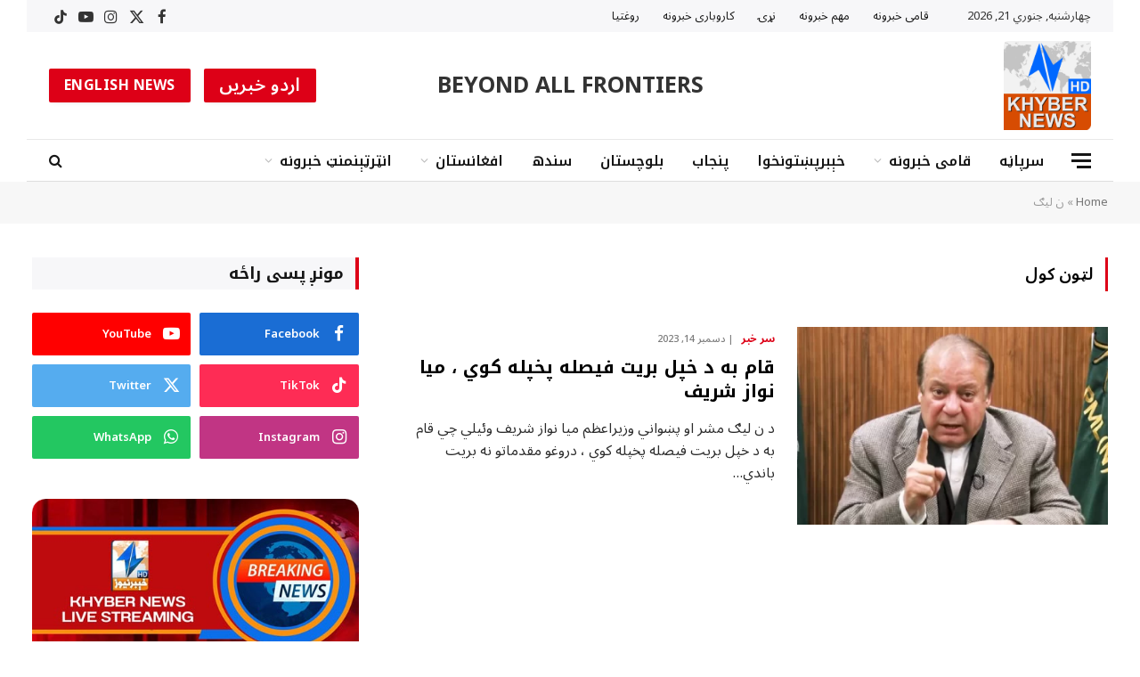

--- FILE ---
content_type: text/html; charset=UTF-8
request_url: https://pashto.khybernews.tv/tag/%D9%86-%D9%84%D9%8A%DA%AB/
body_size: 21513
content:
<!DOCTYPE html>
<html dir="rtl" lang="ps" class="s-light site-s-light">

<head>

	<meta charset="UTF-8" />
	<meta name="viewport" content="width=device-width, initial-scale=1" />
	<meta name='robots' content='index, follow, max-image-preview:large, max-snippet:-1, max-video-preview:-1' />

	<!-- This site is optimized with the Yoast SEO plugin v26.7 - https://yoast.com/wordpress/plugins/seo/ -->
	<title>ن ليګ Archives | Khyber News Official Website (Pashto) | د خېبر نيوز رسمي وېب پاڼه</title><link rel="preload" as="font" href="https://pashto.khybernews.tv/wp-content/themes/smart-mag/css/icons/fonts/ts-icons.woff2?v3.2" type="font/woff2" crossorigin="anonymous" />
	<link rel="canonical" href="https://pashto.khybernews.tv/tag/ن-ليګ/" />
	<meta property="og:locale" content="en_US" />
	<meta property="og:type" content="article" />
	<meta property="og:title" content="ن ليګ Archives | Khyber News Official Website (Pashto) | د خېبر نيوز رسمي وېب پاڼه" />
	<meta property="og:url" content="https://pashto.khybernews.tv/tag/ن-ليګ/" />
	<meta property="og:site_name" content="Khyber News Official Website (Pashto) | د خېبر نيوز رسمي وېب پاڼه" />
	<meta name="twitter:card" content="summary_large_image" />
	<meta name="twitter:site" content="@khybernews247" />
	<script type="application/ld+json" class="yoast-schema-graph">{"@context":"https://schema.org","@graph":[{"@type":"CollectionPage","@id":"https://pashto.khybernews.tv/tag/%d9%86-%d9%84%d9%8a%da%ab/","url":"https://pashto.khybernews.tv/tag/%d9%86-%d9%84%d9%8a%da%ab/","name":"ن ليګ Archives | Khyber News Official Website (Pashto) | د خېبر نيوز رسمي وېب پاڼه","isPartOf":{"@id":"https://pashto.khybernews.tv/#website"},"primaryImageOfPage":{"@id":"https://pashto.khybernews.tv/tag/%d9%86-%d9%84%d9%8a%da%ab/#primaryimage"},"image":{"@id":"https://pashto.khybernews.tv/tag/%d9%86-%d9%84%d9%8a%da%ab/#primaryimage"},"thumbnailUrl":"https://pashto.khybernews.tv/wp-content/uploads/2023/12/1138176_7866425_nawaz-sharif-1_updates.webp","breadcrumb":{"@id":"https://pashto.khybernews.tv/tag/%d9%86-%d9%84%d9%8a%da%ab/#breadcrumb"},"inLanguage":"ps"},{"@type":"ImageObject","inLanguage":"ps","@id":"https://pashto.khybernews.tv/tag/%d9%86-%d9%84%d9%8a%da%ab/#primaryimage","url":"https://pashto.khybernews.tv/wp-content/uploads/2023/12/1138176_7866425_nawaz-sharif-1_updates.webp","contentUrl":"https://pashto.khybernews.tv/wp-content/uploads/2023/12/1138176_7866425_nawaz-sharif-1_updates.webp","width":700,"height":400,"caption":"قام به د خپل بريت فيصله پخپله کوي ، ميا نواز شريف"},{"@type":"BreadcrumbList","@id":"https://pashto.khybernews.tv/tag/%d9%86-%d9%84%d9%8a%da%ab/#breadcrumb","itemListElement":[{"@type":"ListItem","position":1,"name":"Home","item":"https://pashto.khybernews.tv/"},{"@type":"ListItem","position":2,"name":"ن ليګ"}]},{"@type":"WebSite","@id":"https://pashto.khybernews.tv/#website","url":"https://pashto.khybernews.tv/","name":"Khyber News Official Website (Pashto) | د خېبر نيوز رسمي وېب پاڼه","description":"Khyber News first Pashto News Website in Pakistan","publisher":{"@id":"https://pashto.khybernews.tv/#organization"},"potentialAction":[{"@type":"SearchAction","target":{"@type":"EntryPoint","urlTemplate":"https://pashto.khybernews.tv/?s={search_term_string}"},"query-input":{"@type":"PropertyValueSpecification","valueRequired":true,"valueName":"search_term_string"}}],"inLanguage":"ps"},{"@type":"Organization","@id":"https://pashto.khybernews.tv/#organization","name":"Khyber News","url":"https://pashto.khybernews.tv/","logo":{"@type":"ImageObject","inLanguage":"ps","@id":"https://pashto.khybernews.tv/#/schema/logo/image/","url":"https://pashto.khybernews.tv/wp-content/uploads/2023/09/Khyber-News2.png","contentUrl":"https://pashto.khybernews.tv/wp-content/uploads/2023/09/Khyber-News2.png","width":200,"height":220,"caption":"Khyber News"},"image":{"@id":"https://pashto.khybernews.tv/#/schema/logo/image/"},"sameAs":["https://www.facebook.com/khybernewschannel/","https://x.com/khybernews247","https://www.instagram.com/khybernewstvofficial247/","https://www.youtube.com/channel/UCCEMt2W7Y8qXkLSTkr082mw"]}]}</script>
	<!-- / Yoast SEO plugin. -->


<link rel='dns-prefetch' href='//www.googletagmanager.com' />
<link rel='dns-prefetch' href='//fonts.googleapis.com' />
<link rel="alternate" type="application/rss+xml" title="Khyber News Official Website (Pashto) | د خېبر نيوز رسمي وېب پاڼه &raquo; کتنه" href="https://pashto.khybernews.tv/feed/" />
<link rel="alternate" type="application/rss+xml" title="Khyber News Official Website (Pashto) | د خېبر نيوز رسمي وېب پاڼه &raquo; څرگندون کتنه" href="https://pashto.khybernews.tv/comments/feed/" />
<link rel="alternate" type="application/rss+xml" title="Khyber News Official Website (Pashto) | د خېبر نيوز رسمي وېب پاڼه &raquo; ن ليګ ټگ کتنه" href="https://pashto.khybernews.tv/tag/%d9%86-%d9%84%d9%8a%da%ab/feed/" />
<style id='wp-img-auto-sizes-contain-inline-css' type='text/css'>
img:is([sizes=auto i],[sizes^="auto," i]){contain-intrinsic-size:3000px 1500px}
/*# sourceURL=wp-img-auto-sizes-contain-inline-css */
</style>
<style id='wp-emoji-styles-inline-css' type='text/css'>

	img.wp-smiley, img.emoji {
		display: inline !important;
		border: none !important;
		box-shadow: none !important;
		height: 1em !important;
		width: 1em !important;
		margin: 0 0.07em !important;
		vertical-align: -0.1em !important;
		background: none !important;
		padding: 0 !important;
	}
/*# sourceURL=wp-emoji-styles-inline-css */
</style>
<link rel='stylesheet' id='wp-block-library-rtl-css' href='https://pashto.khybernews.tv/wp-includes/css/dist/block-library/style-rtl.min.css?ver=6.9' type='text/css' media='all' />
<style id='classic-theme-styles-inline-css' type='text/css'>
/*! This file is auto-generated */
.wp-block-button__link{color:#fff;background-color:#32373c;border-radius:9999px;box-shadow:none;text-decoration:none;padding:calc(.667em + 2px) calc(1.333em + 2px);font-size:1.125em}.wp-block-file__button{background:#32373c;color:#fff;text-decoration:none}
/*# sourceURL=/wp-includes/css/classic-themes.min.css */
</style>
<style id='global-styles-inline-css' type='text/css'>
:root{--wp--preset--aspect-ratio--square: 1;--wp--preset--aspect-ratio--4-3: 4/3;--wp--preset--aspect-ratio--3-4: 3/4;--wp--preset--aspect-ratio--3-2: 3/2;--wp--preset--aspect-ratio--2-3: 2/3;--wp--preset--aspect-ratio--16-9: 16/9;--wp--preset--aspect-ratio--9-16: 9/16;--wp--preset--color--black: #000000;--wp--preset--color--cyan-bluish-gray: #abb8c3;--wp--preset--color--white: #ffffff;--wp--preset--color--pale-pink: #f78da7;--wp--preset--color--vivid-red: #cf2e2e;--wp--preset--color--luminous-vivid-orange: #ff6900;--wp--preset--color--luminous-vivid-amber: #fcb900;--wp--preset--color--light-green-cyan: #7bdcb5;--wp--preset--color--vivid-green-cyan: #00d084;--wp--preset--color--pale-cyan-blue: #8ed1fc;--wp--preset--color--vivid-cyan-blue: #0693e3;--wp--preset--color--vivid-purple: #9b51e0;--wp--preset--gradient--vivid-cyan-blue-to-vivid-purple: linear-gradient(135deg,rgb(6,147,227) 0%,rgb(155,81,224) 100%);--wp--preset--gradient--light-green-cyan-to-vivid-green-cyan: linear-gradient(135deg,rgb(122,220,180) 0%,rgb(0,208,130) 100%);--wp--preset--gradient--luminous-vivid-amber-to-luminous-vivid-orange: linear-gradient(135deg,rgb(252,185,0) 0%,rgb(255,105,0) 100%);--wp--preset--gradient--luminous-vivid-orange-to-vivid-red: linear-gradient(135deg,rgb(255,105,0) 0%,rgb(207,46,46) 100%);--wp--preset--gradient--very-light-gray-to-cyan-bluish-gray: linear-gradient(135deg,rgb(238,238,238) 0%,rgb(169,184,195) 100%);--wp--preset--gradient--cool-to-warm-spectrum: linear-gradient(135deg,rgb(74,234,220) 0%,rgb(151,120,209) 20%,rgb(207,42,186) 40%,rgb(238,44,130) 60%,rgb(251,105,98) 80%,rgb(254,248,76) 100%);--wp--preset--gradient--blush-light-purple: linear-gradient(135deg,rgb(255,206,236) 0%,rgb(152,150,240) 100%);--wp--preset--gradient--blush-bordeaux: linear-gradient(135deg,rgb(254,205,165) 0%,rgb(254,45,45) 50%,rgb(107,0,62) 100%);--wp--preset--gradient--luminous-dusk: linear-gradient(135deg,rgb(255,203,112) 0%,rgb(199,81,192) 50%,rgb(65,88,208) 100%);--wp--preset--gradient--pale-ocean: linear-gradient(135deg,rgb(255,245,203) 0%,rgb(182,227,212) 50%,rgb(51,167,181) 100%);--wp--preset--gradient--electric-grass: linear-gradient(135deg,rgb(202,248,128) 0%,rgb(113,206,126) 100%);--wp--preset--gradient--midnight: linear-gradient(135deg,rgb(2,3,129) 0%,rgb(40,116,252) 100%);--wp--preset--font-size--small: 13px;--wp--preset--font-size--medium: 20px;--wp--preset--font-size--large: 36px;--wp--preset--font-size--x-large: 42px;--wp--preset--spacing--20: 0.44rem;--wp--preset--spacing--30: 0.67rem;--wp--preset--spacing--40: 1rem;--wp--preset--spacing--50: 1.5rem;--wp--preset--spacing--60: 2.25rem;--wp--preset--spacing--70: 3.38rem;--wp--preset--spacing--80: 5.06rem;--wp--preset--shadow--natural: 6px 6px 9px rgba(0, 0, 0, 0.2);--wp--preset--shadow--deep: 12px 12px 50px rgba(0, 0, 0, 0.4);--wp--preset--shadow--sharp: 6px 6px 0px rgba(0, 0, 0, 0.2);--wp--preset--shadow--outlined: 6px 6px 0px -3px rgb(255, 255, 255), 6px 6px rgb(0, 0, 0);--wp--preset--shadow--crisp: 6px 6px 0px rgb(0, 0, 0);}:where(.is-layout-flex){gap: 0.5em;}:where(.is-layout-grid){gap: 0.5em;}body .is-layout-flex{display: flex;}.is-layout-flex{flex-wrap: wrap;align-items: center;}.is-layout-flex > :is(*, div){margin: 0;}body .is-layout-grid{display: grid;}.is-layout-grid > :is(*, div){margin: 0;}:where(.wp-block-columns.is-layout-flex){gap: 2em;}:where(.wp-block-columns.is-layout-grid){gap: 2em;}:where(.wp-block-post-template.is-layout-flex){gap: 1.25em;}:where(.wp-block-post-template.is-layout-grid){gap: 1.25em;}.has-black-color{color: var(--wp--preset--color--black) !important;}.has-cyan-bluish-gray-color{color: var(--wp--preset--color--cyan-bluish-gray) !important;}.has-white-color{color: var(--wp--preset--color--white) !important;}.has-pale-pink-color{color: var(--wp--preset--color--pale-pink) !important;}.has-vivid-red-color{color: var(--wp--preset--color--vivid-red) !important;}.has-luminous-vivid-orange-color{color: var(--wp--preset--color--luminous-vivid-orange) !important;}.has-luminous-vivid-amber-color{color: var(--wp--preset--color--luminous-vivid-amber) !important;}.has-light-green-cyan-color{color: var(--wp--preset--color--light-green-cyan) !important;}.has-vivid-green-cyan-color{color: var(--wp--preset--color--vivid-green-cyan) !important;}.has-pale-cyan-blue-color{color: var(--wp--preset--color--pale-cyan-blue) !important;}.has-vivid-cyan-blue-color{color: var(--wp--preset--color--vivid-cyan-blue) !important;}.has-vivid-purple-color{color: var(--wp--preset--color--vivid-purple) !important;}.has-black-background-color{background-color: var(--wp--preset--color--black) !important;}.has-cyan-bluish-gray-background-color{background-color: var(--wp--preset--color--cyan-bluish-gray) !important;}.has-white-background-color{background-color: var(--wp--preset--color--white) !important;}.has-pale-pink-background-color{background-color: var(--wp--preset--color--pale-pink) !important;}.has-vivid-red-background-color{background-color: var(--wp--preset--color--vivid-red) !important;}.has-luminous-vivid-orange-background-color{background-color: var(--wp--preset--color--luminous-vivid-orange) !important;}.has-luminous-vivid-amber-background-color{background-color: var(--wp--preset--color--luminous-vivid-amber) !important;}.has-light-green-cyan-background-color{background-color: var(--wp--preset--color--light-green-cyan) !important;}.has-vivid-green-cyan-background-color{background-color: var(--wp--preset--color--vivid-green-cyan) !important;}.has-pale-cyan-blue-background-color{background-color: var(--wp--preset--color--pale-cyan-blue) !important;}.has-vivid-cyan-blue-background-color{background-color: var(--wp--preset--color--vivid-cyan-blue) !important;}.has-vivid-purple-background-color{background-color: var(--wp--preset--color--vivid-purple) !important;}.has-black-border-color{border-color: var(--wp--preset--color--black) !important;}.has-cyan-bluish-gray-border-color{border-color: var(--wp--preset--color--cyan-bluish-gray) !important;}.has-white-border-color{border-color: var(--wp--preset--color--white) !important;}.has-pale-pink-border-color{border-color: var(--wp--preset--color--pale-pink) !important;}.has-vivid-red-border-color{border-color: var(--wp--preset--color--vivid-red) !important;}.has-luminous-vivid-orange-border-color{border-color: var(--wp--preset--color--luminous-vivid-orange) !important;}.has-luminous-vivid-amber-border-color{border-color: var(--wp--preset--color--luminous-vivid-amber) !important;}.has-light-green-cyan-border-color{border-color: var(--wp--preset--color--light-green-cyan) !important;}.has-vivid-green-cyan-border-color{border-color: var(--wp--preset--color--vivid-green-cyan) !important;}.has-pale-cyan-blue-border-color{border-color: var(--wp--preset--color--pale-cyan-blue) !important;}.has-vivid-cyan-blue-border-color{border-color: var(--wp--preset--color--vivid-cyan-blue) !important;}.has-vivid-purple-border-color{border-color: var(--wp--preset--color--vivid-purple) !important;}.has-vivid-cyan-blue-to-vivid-purple-gradient-background{background: var(--wp--preset--gradient--vivid-cyan-blue-to-vivid-purple) !important;}.has-light-green-cyan-to-vivid-green-cyan-gradient-background{background: var(--wp--preset--gradient--light-green-cyan-to-vivid-green-cyan) !important;}.has-luminous-vivid-amber-to-luminous-vivid-orange-gradient-background{background: var(--wp--preset--gradient--luminous-vivid-amber-to-luminous-vivid-orange) !important;}.has-luminous-vivid-orange-to-vivid-red-gradient-background{background: var(--wp--preset--gradient--luminous-vivid-orange-to-vivid-red) !important;}.has-very-light-gray-to-cyan-bluish-gray-gradient-background{background: var(--wp--preset--gradient--very-light-gray-to-cyan-bluish-gray) !important;}.has-cool-to-warm-spectrum-gradient-background{background: var(--wp--preset--gradient--cool-to-warm-spectrum) !important;}.has-blush-light-purple-gradient-background{background: var(--wp--preset--gradient--blush-light-purple) !important;}.has-blush-bordeaux-gradient-background{background: var(--wp--preset--gradient--blush-bordeaux) !important;}.has-luminous-dusk-gradient-background{background: var(--wp--preset--gradient--luminous-dusk) !important;}.has-pale-ocean-gradient-background{background: var(--wp--preset--gradient--pale-ocean) !important;}.has-electric-grass-gradient-background{background: var(--wp--preset--gradient--electric-grass) !important;}.has-midnight-gradient-background{background: var(--wp--preset--gradient--midnight) !important;}.has-small-font-size{font-size: var(--wp--preset--font-size--small) !important;}.has-medium-font-size{font-size: var(--wp--preset--font-size--medium) !important;}.has-large-font-size{font-size: var(--wp--preset--font-size--large) !important;}.has-x-large-font-size{font-size: var(--wp--preset--font-size--x-large) !important;}
:where(.wp-block-post-template.is-layout-flex){gap: 1.25em;}:where(.wp-block-post-template.is-layout-grid){gap: 1.25em;}
:where(.wp-block-term-template.is-layout-flex){gap: 1.25em;}:where(.wp-block-term-template.is-layout-grid){gap: 1.25em;}
:where(.wp-block-columns.is-layout-flex){gap: 2em;}:where(.wp-block-columns.is-layout-grid){gap: 2em;}
:root :where(.wp-block-pullquote){font-size: 1.5em;line-height: 1.6;}
/*# sourceURL=global-styles-inline-css */
</style>
<link rel='stylesheet' id='contact-form-7-css' href='https://pashto.khybernews.tv/wp-content/plugins/contact-form-7/includes/css/styles.css?ver=6.1.4' type='text/css' media='all' />
<link rel='stylesheet' id='contact-form-7-rtl-css' href='https://pashto.khybernews.tv/wp-content/plugins/contact-form-7/includes/css/styles-rtl.css?ver=6.1.4' type='text/css' media='all' />
<link rel='stylesheet' id='smartmag-core-css' href='https://pashto.khybernews.tv/wp-content/themes/smart-mag/css/rtl/rtl.css?ver=10.3.2' type='text/css' media='all' />
<style id='smartmag-core-inline-css' type='text/css'>
:root { --c-main: #dd0017;
--c-main-rgb: 221,0,23;
--c-headings: #000000;
--text-font: "Noto Sans Arabic", system-ui, -apple-system, "Segoe UI", Arial, sans-serif;
--body-font: "Noto Sans Arabic", system-ui, -apple-system, "Segoe UI", Arial, sans-serif;
--title-font: "Noto Kufi Arabic", system-ui, -apple-system, "Segoe UI", Arial, sans-serif;
--h-font: "Noto Kufi Arabic", system-ui, -apple-system, "Segoe UI", Arial, sans-serif;
--title-size-xs: 14px;
--title-size-s: 16px;
--title-size-m: 18px;
--main-width: 1220px;
--c-post-meta: #7a7a7a;
--c-excerpts: #2b2b2b;
--excerpt-size: 14px; }
.post-title:not(._) { font-weight: bold; }
:root { --wrap-padding: 36px; }
:root { --sidebar-pad: 30px; --sidebar-sep-pad: 30px; }
.smart-head-main .smart-head-top { --head-h: 36px; background-color: #f7f7f9; }
.smart-head-main .smart-head-mid { --head-h: 140px; }
.smart-head-main .smart-head-bot { --head-h: 48px; background-color: #ffffff; border-top-width: 1px; border-top-color: #e8e8e8; border-bottom-width: 1px; border-bottom-color: #dedede; }
.navigation-main .menu > li > a { font-family: "Noto Kufi Arabic", system-ui, -apple-system, "Segoe UI", Arial, sans-serif; font-size: 16px; font-weight: 600; }
.navigation-main .menu > li li a { font-size: 13px; }
.navigation-main { --nav-items-space: 16px; margin-left: calc(-1 * var(--nav-items-space)); }
.smart-head-mobile .smart-head-mid { border-top-width: 3px; }
.mobile-menu { font-size: 15px; }
.smart-head-main .spc-social { --spc-social-fs: 17px; --spc-social-size: 37px; }
.smart-head-main .hamburger-icon { width: 22px; }
.smart-head .ts-button1 { font-size: 16px; font-weight: bold; }
.smart-head .ts-button2 { font-size: 20px; }
.trending-ticker .heading { font-size: 13.8px; font-weight: 600; letter-spacing: .02em; margin-right: 30px; }
.trending-ticker .post-link { font-size: 13.8px; }
.trending-ticker { --max-width: 500px; }
.smart-head .h-text { font-size: 25px; font-weight: bold; text-transform: uppercase; }
.post-meta .meta-item, .post-meta .text-in { font-size: 11px; font-weight: 500; text-transform: uppercase; }
.post-meta .text-in, .post-meta .post-cat > a { font-size: 12px; }
.post-meta .post-cat > a { font-weight: bold; text-transform: uppercase; letter-spacing: -0.01em; }
.post-meta .post-author > a { font-weight: bold; text-transform: uppercase; }
.s-light .block-wrap.s-dark { --c-post-meta: var(--c-contrast-450); }
.s-dark, .s-light .block-wrap.s-dark { --c-post-meta: #ffffff; }
.post-meta .post-author > a { color: #2b2b2b; }
.s-dark .post-meta .post-author > a { color: #ffffff; }
.s-dark .post-meta .post-cat > a { color: #ffffff; }
.post-meta { --p-meta-sep: "|"; }
.l-post .excerpt { font-weight: normal; }
.cat-labels .category { font-size: 10px; font-weight: 500; letter-spacing: 0.05em; border-radius: 2px; }
.block-head-b .heading { text-transform: uppercase; color: #2b2b2b; }
.block-head-c .heading { font-size: 16px; }
.block-head-c { --space-below: 20px; --line-weight: 5px; --c-line: var(--c-main); --border-weight: 2px; --c-border: var(--c-main); }
.block-head-c .heading { color: var(--c-main); }
.block-head-c2 .heading { font-family: "Work Sans", system-ui, -apple-system, "Segoe UI", Arial, sans-serif; font-size: 20px; font-weight: 600; }
.block-head-c2 { --line-weight: 3px; }
.block-head-d .heading { font-size: 16px; }
.block-head-d { --space-below: 20px; --line-weight: 0px; }
.block-head-e2 .heading { text-transform: uppercase; }
.block-head-f { --c-border: #ffffff; }
.block-head-h { --border-weight: 2px; }
.block-head-i .heading { font-size: 18px; font-weight: bold; line-height: 2; letter-spacing: -0.01em; }
.block-head-i { background-color: #f7f7f9; padding-left: 15px; }
.s-dark .read-more-basic { color: #ffffff; }
.loop-grid .ratio-is-custom { padding-bottom: calc(100% / 1.68); }
.has-nums-a .l-post .post-title:before,
.has-nums-b .l-post .content:before { font-size: 30px; font-weight: normal; }
.has-nums-c .l-post .post-title:before,
.has-nums-c .l-post .content:before { font-size: 18px; font-weight: bold; }
.loop-list .ratio-is-custom { padding-bottom: calc(100% / 1.575); }
.loop-list .post-title { font-size: 20px; font-weight: 800; }
.list-post { --list-p-media-width: 44%; --list-p-media-max-width: 85%; }
.list-post .media:not(i) { --list-p-media-max-width: 44%; }
.loop-overlay .post-title { font-size: 24px; }
.loop-small .media:not(i) { max-width: 102px; }
.single .featured .ratio-is-custom { padding-bottom: calc(100% / 2); }
.a-wrap-1 { background-color: #2d2d2d; }
@media (min-width: 941px) and (max-width: 1200px) { .navigation-main .menu > li > a { font-size: calc(10px + (16px - 10px) * .7); }
.trending-ticker { --max-width: 400px; } }
@media (min-width: 768px) and (max-width: 940px) { .ts-contain, .main { padding-left: 35px; padding-right: 35px; }
.layout-boxed-inner { --wrap-padding: 35px; }
:root { --wrap-padding: 35px; } }
@media (max-width: 767px) { .ts-contain, .main { padding-left: 25px; padding-right: 25px; }
.layout-boxed-inner { --wrap-padding: 25px; }
:root { --wrap-padding: 25px; } }
@media (min-width: 940px) and (max-width: 1300px) { :root { --wrap-padding: min(36px, 5vw); } }


.term-color-6 { --c-main: #058e11; }
.navigation .menu-cat-6 { --c-term: #058e11; }


.term-color-8 { --c-main: #000000; }
.navigation .menu-cat-8 { --c-term: #000000; }


.term-color-5 { --c-main: #c62d2d; }
.navigation .menu-cat-5 { --c-term: #c62d2d; }


.term-color-11 { --c-main: #0a047c; }
.navigation .menu-cat-11 { --c-term: #0a047c; }


.term-color-7 { --c-main: #21722a; }
.navigation .menu-cat-7 { --c-term: #21722a; }


.term-color-25 { --c-main: #b27101; }
.navigation .menu-cat-25 { --c-term: #b27101; }


.term-color-17 { --c-main: #166800; }
.navigation .menu-cat-17 { --c-term: #166800; }


.term-color-13 { --c-main: #a30000; }
.navigation .menu-cat-13 { --c-term: #a30000; }


.term-color-31 { --c-main: #000000; }
.navigation .menu-cat-31 { --c-term: #000000; }


.term-color-28 { --c-main: #aa250d; }
.navigation .menu-cat-28 { --c-term: #aa250d; }


.term-color-32 { --c-main: #32930e; }
.navigation .menu-cat-32 { --c-term: #32930e; }

/*# sourceURL=smartmag-core-inline-css */
</style>
<link rel='stylesheet' id='smartmag-magnific-popup-css' href='https://pashto.khybernews.tv/wp-content/themes/smart-mag/css/lightbox.css?ver=10.3.2' type='text/css' media='all' />
<link rel='stylesheet' id='font-awesome4-css' href='https://pashto.khybernews.tv/wp-content/themes/smart-mag/css/fontawesome/css/font-awesome.min.css?ver=10.3.2' type='text/css' media='all' />
<link rel='stylesheet' id='smartmag-icons-css' href='https://pashto.khybernews.tv/wp-content/themes/smart-mag/css/icons/icons.css?ver=10.3.2' type='text/css' media='all' />
<link rel='stylesheet' id='smartmag-gfonts-custom-css' href='https://fonts.googleapis.com/css?family=Noto+Sans+Arabic%3A400%2C500%2C600%2C700%7CNoto+Kufi+Arabic%3A400%2C500%2C600%2C700%7CWork+Sans%3A600&#038;display=swap' type='text/css' media='all' />
<script type="text/javascript" id="smartmag-lazy-inline-js-after">
/* <![CDATA[ */
/**
 * @copyright ThemeSphere
 * @preserve
 */
var BunyadLazy={};BunyadLazy.load=function(){function a(e,n){var t={};e.dataset.bgset&&e.dataset.sizes?(t.sizes=e.dataset.sizes,t.srcset=e.dataset.bgset):t.src=e.dataset.bgsrc,function(t){var a=t.dataset.ratio;if(0<a){const e=t.parentElement;if(e.classList.contains("media-ratio")){const n=e.style;n.getPropertyValue("--a-ratio")||(n.paddingBottom=100/a+"%")}}}(e);var a,o=document.createElement("img");for(a in o.onload=function(){var t="url('"+(o.currentSrc||o.src)+"')",a=e.style;a.backgroundImage!==t&&requestAnimationFrame(()=>{a.backgroundImage=t,n&&n()}),o.onload=null,o.onerror=null,o=null},o.onerror=o.onload,t)o.setAttribute(a,t[a]);o&&o.complete&&0<o.naturalWidth&&o.onload&&o.onload()}function e(t){t.dataset.loaded||a(t,()=>{document.dispatchEvent(new Event("lazyloaded")),t.dataset.loaded=1})}function n(t){"complete"===document.readyState?t():window.addEventListener("load",t)}return{initEarly:function(){var t,a=()=>{document.querySelectorAll(".img.bg-cover:not(.lazyload)").forEach(e)};"complete"!==document.readyState?(t=setInterval(a,150),n(()=>{a(),clearInterval(t)})):a()},callOnLoad:n,initBgImages:function(t){t&&n(()=>{document.querySelectorAll(".img.bg-cover").forEach(e)})},bgLoad:a}}(),BunyadLazy.load.initEarly();
//# sourceURL=smartmag-lazy-inline-js-after
/* ]]> */
</script>
<script type="text/javascript" src="https://pashto.khybernews.tv/wp-content/plugins/sphere-post-views/assets/js/post-views.js?ver=1.0.1" id="sphere-post-views-js"></script>
<script type="text/javascript" id="sphere-post-views-js-after">
/* <![CDATA[ */
var Sphere_PostViews = {"ajaxUrl":"https:\/\/pashto.khybernews.tv\/wp-admin\/admin-ajax.php?sphere_post_views=1","sampling":0,"samplingRate":10,"repeatCountDelay":0,"postID":false,"token":"a4a070de26"}
//# sourceURL=sphere-post-views-js-after
/* ]]> */
</script>

<!-- Google tag (gtag.js) snippet added by Site Kit -->
<!-- Google Analytics snippet added by Site Kit -->
<script type="text/javascript" src="https://www.googletagmanager.com/gtag/js?id=G-83BQMRRT5H" id="google_gtagjs-js" async></script>
<script type="text/javascript" id="google_gtagjs-js-after">
/* <![CDATA[ */
window.dataLayer = window.dataLayer || [];function gtag(){dataLayer.push(arguments);}
gtag("set","linker",{"domains":["pashto.khybernews.tv"]});
gtag("js", new Date());
gtag("set", "developer_id.dZTNiMT", true);
gtag("config", "G-83BQMRRT5H");
//# sourceURL=google_gtagjs-js-after
/* ]]> */
</script>
<script type="text/javascript" src="https://pashto.khybernews.tv/wp-includes/js/jquery/jquery.min.js?ver=3.7.1" id="jquery-core-js"></script>
<script type="text/javascript" src="https://pashto.khybernews.tv/wp-includes/js/jquery/jquery-migrate.min.js?ver=3.4.1" id="jquery-migrate-js"></script>
<link rel="https://api.w.org/" href="https://pashto.khybernews.tv/wp-json/" /><link rel="alternate" title="JSON" type="application/json" href="https://pashto.khybernews.tv/wp-json/wp/v2/tags/751" /><link rel="EditURI" type="application/rsd+xml" title="RSD" href="https://pashto.khybernews.tv/xmlrpc.php?rsd" />
<meta name="generator" content="WordPress 6.9" />
<meta name="generator" content="Site Kit by Google 1.170.0" />
		<script>
		var BunyadSchemeKey = 'bunyad-scheme';
		(() => {
			const d = document.documentElement;
			const c = d.classList;
			var scheme = localStorage.getItem(BunyadSchemeKey);
			
			if (scheme) {
				d.dataset.origClass = c;
				scheme === 'dark' ? c.remove('s-light', 'site-s-light') : c.remove('s-dark', 'site-s-dark');
				c.add('site-s-' + scheme, 's-' + scheme);
			}
		})();
		</script>
		<meta name="generator" content="Elementor 3.34.1; features: additional_custom_breakpoints; settings: css_print_method-external, google_font-enabled, font_display-swap">
			<style>
				.e-con.e-parent:nth-of-type(n+4):not(.e-lazyloaded):not(.e-no-lazyload),
				.e-con.e-parent:nth-of-type(n+4):not(.e-lazyloaded):not(.e-no-lazyload) * {
					background-image: none !important;
				}
				@media screen and (max-height: 1024px) {
					.e-con.e-parent:nth-of-type(n+3):not(.e-lazyloaded):not(.e-no-lazyload),
					.e-con.e-parent:nth-of-type(n+3):not(.e-lazyloaded):not(.e-no-lazyload) * {
						background-image: none !important;
					}
				}
				@media screen and (max-height: 640px) {
					.e-con.e-parent:nth-of-type(n+2):not(.e-lazyloaded):not(.e-no-lazyload),
					.e-con.e-parent:nth-of-type(n+2):not(.e-lazyloaded):not(.e-no-lazyload) * {
						background-image: none !important;
					}
				}
			</style>
			<link rel="icon" href="https://pashto.khybernews.tv/wp-content/uploads/2023/09/cropped-Khyber-News2-32x32.png" sizes="32x32" />
<link rel="icon" href="https://pashto.khybernews.tv/wp-content/uploads/2023/09/cropped-Khyber-News2-192x192.png" sizes="192x192" />
<link rel="apple-touch-icon" href="https://pashto.khybernews.tv/wp-content/uploads/2023/09/cropped-Khyber-News2-180x180.png" />
<meta name="msapplication-TileImage" content="https://pashto.khybernews.tv/wp-content/uploads/2023/09/cropped-Khyber-News2-270x270.png" />
		<style type="text/css" id="wp-custom-css">
			.footer-bold.s-dark {
	border-top: 5px solid;
	border-image: linear-gradient(135deg,var(--c-main),#000);
	border-image-slice: 1;
}
p {
  font-size: 16px;
}

.smart-head-main .smart-head-mid {
  --head-h: 120px;
}		</style>
		

</head>

<body class="rtl archive tag tag-751 wp-theme-smart-mag right-sidebar has-lb has-lb-sm ts-img-hov-fade layout-normal elementor-default elementor-kit-8">



<div class="main-wrap">

	
<div class="off-canvas-backdrop"></div>
<div class="mobile-menu-container off-canvas" id="off-canvas">

	<div class="off-canvas-head">
		<a href="#" class="close">
			<span class="visuallyhidden">Close Menu</span>
			<i class="tsi tsi-times"></i>
		</a>

		<div class="ts-logo">
					</div>
	</div>

	<div class="off-canvas-content">

					<ul class="mobile-menu"></ul>
		
					<div class="off-canvas-widgets">
				
		<div id="smartmag-block-posts-small-3" class="widget ts-block-widget smartmag-widget-posts-small">		
		<div class="block">
					<section class="block-wrap block-posts-small block-sc mb-none" data-id="1">

			<div class="widget-title block-head block-head-ac block-head-b"><h5 class="heading">تازه ترین خبرونه</h5></div>	
			<div class="block-content">
				
	<div class="loop loop-small loop-small-a loop-sep loop-small-sep grid grid-1 md:grid-1 sm:grid-1 xs:grid-1">

					
<article class="l-post small-post small-a-post m-pos-left">

	
			<div class="media">

		
			<a href="https://pashto.khybernews.tv/thirty-bodies-found-in-a-shop-in-karachis-gul-plaza-total-death-toll-reaches-sixty-one/" class="image-link media-ratio ratio-4-3" title="د کراچۍ ګل پلازه کښې يو دکان نه د ديرش کسانو مړي ميلاؤ شوي، مجموعي شميره يو شپيتۀ ته رسيدلې"><span data-bgsrc="https://pashto.khybernews.tv/wp-content/uploads/2026/01/کراچٗ--300x158.png" class="img bg-cover wp-post-image attachment-medium size-medium lazyload" data-bgset="https://pashto.khybernews.tv/wp-content/uploads/2026/01/کراچٗ--300x158.png 300w, https://pashto.khybernews.tv/wp-content/uploads/2026/01/کراچٗ--150x79.png 150w, https://pashto.khybernews.tv/wp-content/uploads/2026/01/کراچٗ--450x237.png 450w, https://pashto.khybernews.tv/wp-content/uploads/2026/01/کراچٗ-.png 662w" data-sizes="(max-width: 112px) 100vw, 112px" role="img" aria-label="Thirty bodies found in a shop in Karachi&#039;s Gul Plaza, total death toll reaches sixty-one"></span></a>			
			
			
			
		
		</div>
	

	
		<div class="content">

			<div class="post-meta post-meta-a post-meta-left has-below"><h4 class="is-title post-title"><a href="https://pashto.khybernews.tv/thirty-bodies-found-in-a-shop-in-karachis-gul-plaza-total-death-toll-reaches-sixty-one/">د کراچۍ ګل پلازه کښې يو دکان نه د ديرش کسانو مړي ميلاؤ شوي، مجموعي شميره يو شپيتۀ ته رسيدلې</a></h4><div class="post-meta-items meta-below"><span class="meta-item date"><span class="date-link"><time class="post-date" datetime="2026-01-21T18:28:29+00:00">جنوري 21, 2026</time></span></span></div></div>			
			
			
		</div>

	
</article>	
					
<article class="l-post small-post small-a-post m-pos-left">

	
			<div class="media">

		
			<a href="https://pashto.khybernews.tv/heavy-snowfall-and-heavy-rains-predicted-in-the-mountains-of-khyber-pakhtunkhwa/" class="image-link media-ratio ratio-4-3" title="د خېبرپښتونخوا، بلوچستان ،مري ،ګليات او ګلګت بلتستان په غرونو د زياتې واورې او تیز بارانونو پيشنګوئي"><span data-bgsrc="https://pashto.khybernews.tv/wp-content/uploads/2026/01/واوره-او-باران--300x151.png" class="img bg-cover wp-post-image attachment-medium size-medium lazyload" data-bgset="https://pashto.khybernews.tv/wp-content/uploads/2026/01/واوره-او-باران--300x151.png 300w, https://pashto.khybernews.tv/wp-content/uploads/2026/01/واوره-او-باران--150x76.png 150w, https://pashto.khybernews.tv/wp-content/uploads/2026/01/واوره-او-باران--450x227.png 450w, https://pashto.khybernews.tv/wp-content/uploads/2026/01/واوره-او-باران-.png 666w" data-sizes="(max-width: 112px) 100vw, 112px" role="img" aria-label="Heavy snowfall and heavy rains predicted in the mountains of Khyber Pakhtunkhwa"></span></a>			
			
			
			
		
		</div>
	

	
		<div class="content">

			<div class="post-meta post-meta-a post-meta-left has-below"><h4 class="is-title post-title"><a href="https://pashto.khybernews.tv/heavy-snowfall-and-heavy-rains-predicted-in-the-mountains-of-khyber-pakhtunkhwa/">د خېبرپښتونخوا، بلوچستان ،مري ،ګليات او ګلګت بلتستان په غرونو د زياتې واورې او تیز بارانونو پيشنګوئي</a></h4><div class="post-meta-items meta-below"><span class="meta-item date"><span class="date-link"><time class="post-date" datetime="2026-01-21T18:22:12+00:00">جنوري 21, 2026</time></span></span></div></div>			
			
			
		</div>

	
</article>	
					
<article class="l-post small-post small-a-post m-pos-left">

	
			<div class="media">

		
			<a href="https://pashto.khybernews.tv/pakistan-accepts-invitation-to-join-peace-board-for-sustainable-peace-in-gaza/" class="image-link media-ratio ratio-4-3" title="پاکستان په غزه کښې پائيدار امن لپاره بورډ آف پيس کښې د شموليت دعوت قبول کړې"><span data-bgsrc="https://pashto.khybernews.tv/wp-content/uploads/2026/01/ملاقات--300x147.png" class="img bg-cover wp-post-image attachment-medium size-medium lazyload" data-bgset="https://pashto.khybernews.tv/wp-content/uploads/2026/01/ملاقات--300x147.png 300w, https://pashto.khybernews.tv/wp-content/uploads/2026/01/ملاقات--150x73.png 150w, https://pashto.khybernews.tv/wp-content/uploads/2026/01/ملاقات--450x220.png 450w, https://pashto.khybernews.tv/wp-content/uploads/2026/01/ملاقات-.png 647w" data-sizes="(max-width: 112px) 100vw, 112px" role="img" aria-label="Pakistan accepts invitation to join Peace Board for Sustainable Peace in Gaza"></span></a>			
			
			
			
		
		</div>
	

	
		<div class="content">

			<div class="post-meta post-meta-a post-meta-left has-below"><h4 class="is-title post-title"><a href="https://pashto.khybernews.tv/pakistan-accepts-invitation-to-join-peace-board-for-sustainable-peace-in-gaza/">پاکستان په غزه کښې پائيدار امن لپاره بورډ آف پيس کښې د شموليت دعوت قبول کړې</a></h4><div class="post-meta-items meta-below"><span class="meta-item date"><span class="date-link"><time class="post-date" datetime="2026-01-21T14:20:37+00:00">جنوري 21, 2026</time></span></span></div></div>			
			
			
		</div>

	
</article>	
					
<article class="l-post small-post small-a-post m-pos-left">

	
			<div class="media">

		
			<a href="https://pashto.khybernews.tv/pakistan-has-announced-its-full-support-for-bangladesh-over-their-decision-not-to-participate-in-the-t20-world-cup/" class="image-link media-ratio ratio-4-3" title="ټي ټوينټي ورلډ کپ کښې شرکت نۀ کولو په معامله پاکستان د بنګله ديش مکمل ملاتړ اعلان کړې"><span data-bgsrc="https://pashto.khybernews.tv/wp-content/uploads/2026/01/کرکټ--300x166.png" class="img bg-cover wp-post-image attachment-medium size-medium lazyload" data-bgset="https://pashto.khybernews.tv/wp-content/uploads/2026/01/کرکټ--300x166.png 300w, https://pashto.khybernews.tv/wp-content/uploads/2026/01/کرکټ--150x83.png 150w, https://pashto.khybernews.tv/wp-content/uploads/2026/01/کرکټ--450x249.png 450w, https://pashto.khybernews.tv/wp-content/uploads/2026/01/کرکټ-.png 679w" data-sizes="(max-width: 112px) 100vw, 112px" role="img" aria-label="Pakistan has announced its full support for Bangladesh over their decision not to participate in the T20 World Cup."></span></a>			
			
			
			
		
		</div>
	

	
		<div class="content">

			<div class="post-meta post-meta-a post-meta-left has-below"><h4 class="is-title post-title"><a href="https://pashto.khybernews.tv/pakistan-has-announced-its-full-support-for-bangladesh-over-their-decision-not-to-participate-in-the-t20-world-cup/">ټي ټوينټي ورلډ کپ کښې شرکت نۀ کولو په معامله پاکستان د بنګله ديش مکمل ملاتړ اعلان کړې</a></h4><div class="post-meta-items meta-below"><span class="meta-item date"><span class="date-link"><time class="post-date" datetime="2026-01-21T09:20:09+00:00">جنوري 21, 2026</time></span></span></div></div>			
			
			
		</div>

	
</article>	
					
<article class="l-post small-post small-a-post m-pos-left">

	
			<div class="media">

		
			<a href="https://pashto.khybernews.tv/a-police-officer-was-martyred-in-an-exchange-of-fire-between-the-peace-committee-and-terrorists-in-bannu/" class="image-link media-ratio ratio-4-3" title="بنو کښې د امن کميټۍ او ترهه ګرو ترمينځ د ډزو تبادله، يو پوليس اهلکار شهيد شوې"><span data-bgsrc="https://pashto.khybernews.tv/wp-content/uploads/2026/01/پوليس--300x194.png" class="img bg-cover wp-post-image attachment-medium size-medium lazyload" data-bgset="https://pashto.khybernews.tv/wp-content/uploads/2026/01/پوليس--300x194.png 300w, https://pashto.khybernews.tv/wp-content/uploads/2026/01/پوليس--150x97.png 150w, https://pashto.khybernews.tv/wp-content/uploads/2026/01/پوليس-.png 395w" data-sizes="(max-width: 112px) 100vw, 112px" role="img" aria-label="A police officer was martyred in an exchange of fire between the peace committee and terrorists in Bannu."></span></a>			
			
			
			
		
		</div>
	

	
		<div class="content">

			<div class="post-meta post-meta-a post-meta-left has-below"><h4 class="is-title post-title"><a href="https://pashto.khybernews.tv/a-police-officer-was-martyred-in-an-exchange-of-fire-between-the-peace-committee-and-terrorists-in-bannu/">بنو کښې د امن کميټۍ او ترهه ګرو ترمينځ د ډزو تبادله، يو پوليس اهلکار شهيد شوې</a></h4><div class="post-meta-items meta-below"><span class="meta-item date"><span class="date-link"><time class="post-date" datetime="2026-01-21T08:16:08+00:00">جنوري 21, 2026</time></span></span></div></div>			
			
			
		</div>

	
</article>	
		
	</div>

					</div>

		</section>
				</div>

		</div>			</div>
		
		
		<div class="spc-social-block spc-social spc-social-b smart-head-social">
		
			
				<a href="https://www.facebook.com/khybernewschannel/" class="link service s-facebook" target="_blank" rel="nofollow noopener">
					<i class="icon tsi tsi-facebook"></i>					<span class="visuallyhidden">Facebook</span>
				</a>
									
			
				<a href="https://twitter.com/khybernews247" class="link service s-twitter" target="_blank" rel="nofollow noopener">
					<i class="icon tsi tsi-twitter"></i>					<span class="visuallyhidden">X (Twitter)</span>
				</a>
									
			
				<a href="https://www.instagram.com/khybernewstvofficial247/" class="link service s-instagram" target="_blank" rel="nofollow noopener">
					<i class="icon tsi tsi-instagram"></i>					<span class="visuallyhidden">Instagram</span>
				</a>
									
			
		</div>

		
	</div>

</div>
<div class="smart-head smart-head-a smart-head-main" id="smart-head" data-sticky="bot" data-sticky-type="smart" data-sticky-full>
	
	<div class="smart-head-row smart-head-top is-light wrap">

		<div class="inner full">

							
				<div class="items items-left ">
				
<span class="h-date">
	چهارشنبه, جنوري 21, 2026</span>	<div class="nav-wrap">
		<nav class="navigation navigation-small nav-hov-a">
			<ul id="menu-top-links" class="menu"><li id="menu-item-8393" class="menu-item menu-item-type-taxonomy menu-item-object-category menu-cat-18 menu-item-8393"><a href="https://pashto.khybernews.tv/national-news/">قامى خبرونه</a></li>
<li id="menu-item-8391" class="menu-item menu-item-type-taxonomy menu-item-object-category menu-cat-3 menu-item-8391"><a href="https://pashto.khybernews.tv/top-news/">مهم خبرونه</a></li>
<li id="menu-item-8394" class="menu-item menu-item-type-taxonomy menu-item-object-category menu-cat-9 menu-item-8394"><a href="https://pashto.khybernews.tv/international-news/">نړۍ</a></li>
<li id="menu-item-8395" class="menu-item menu-item-type-taxonomy menu-item-object-category menu-cat-31 menu-item-8395"><a href="https://pashto.khybernews.tv/business-news/">کاروبارى خبرونه</a></li>
<li id="menu-item-8396" class="menu-item menu-item-type-taxonomy menu-item-object-category menu-cat-17 menu-item-8396"><a href="https://pashto.khybernews.tv/health/">روغتیا</a></li>
</ul>		</nav>
	</div>
				</div>

							
				<div class="items items-center empty">
								</div>

							
				<div class="items items-right ">
				
		<div class="spc-social-block spc-social spc-social-a smart-head-social">
		
			
				<a href="https://www.facebook.com/khybernewschannel/" class="link service s-facebook" target="_blank" rel="nofollow noopener">
					<i class="icon tsi tsi-facebook"></i>					<span class="visuallyhidden">Facebook</span>
				</a>
									
			
				<a href="https://twitter.com/khybernews247" class="link service s-twitter" target="_blank" rel="nofollow noopener">
					<i class="icon tsi tsi-twitter"></i>					<span class="visuallyhidden">X (Twitter)</span>
				</a>
									
			
				<a href="https://www.instagram.com/khybernewstvofficial247/" class="link service s-instagram" target="_blank" rel="nofollow noopener">
					<i class="icon tsi tsi-instagram"></i>					<span class="visuallyhidden">Instagram</span>
				</a>
									
			
				<a href="https://www.youtube.com/channel/UCCEMt2W7Y8qXkLSTkr082mw" class="link service s-youtube" target="_blank" rel="nofollow noopener">
					<i class="icon tsi tsi-youtube-play"></i>					<span class="visuallyhidden">YouTube</span>
				</a>
									
			
				<a href="https://www.tiktok.com/@khybernewschannel" class="link service s-tiktok" target="_blank" rel="nofollow noopener">
					<i class="icon tsi tsi-tiktok"></i>					<span class="visuallyhidden">TikTok</span>
				</a>
									
			
		</div>

						</div>

						
		</div>
	</div>

	
	<div class="smart-head-row smart-head-mid smart-head-row-3 is-light wrap">

		<div class="inner full">

							
				<div class="items items-left ">
					<a href="https://pashto.khybernews.tv/" title="Khyber News Official Website (Pashto) | د خېبر نيوز رسمي وېب پاڼه" rel="home" class="logo-link ts-logo logo-is-image">
		<span>
			
				
					<img fetchpriority="high" src="https://pashto.khybernews.tv/wp-content/uploads/2024/11/logo-khyber-news-small.png" class="logo-image logo-image-dark" alt="Khyber News Official Website (Pashto) | د خېبر نيوز رسمي وېب پاڼه" srcset="https://pashto.khybernews.tv/wp-content/uploads/2024/11/logo-khyber-news-small.png ,https://pashto.khybernews.tv/wp-content/uploads/2024/11/logo-khyber-news.png 2x" width="489" height="500"/><img src="https://pashto.khybernews.tv/wp-content/uploads/2024/11/logo-khyber-news-small.png" class="logo-image" alt="Khyber News Official Website (Pashto) | د خېبر نيوز رسمي وېب پاڼه" srcset="https://pashto.khybernews.tv/wp-content/uploads/2024/11/logo-khyber-news-small.png ,https://pashto.khybernews.tv/wp-content/uploads/2024/11/logo-khyber-news.png 2x" width="489" height="500"/>
									 
					</span>
	</a>				</div>

							
				<div class="items items-center ">
				
<div class="h-text h-text">
	Beyond All Frontiers</div>				</div>

							
				<div class="items items-right ">
				
	<a href="https://akhbarekhyber.com.pk/" class="ts-button ts-button-a ts-button2" target="_blank" rel="noopener">
		اردو خبریں	</a>

	<a href="https://khybernews.tv" class="ts-button ts-button-a ts-button1" target="_blank" rel="noopener">
		ENGLISH NEWS	</a>
				</div>

						
		</div>
	</div>

	
	<div class="smart-head-row smart-head-bot is-light wrap">

		<div class="inner full">

							
				<div class="items items-left ">
				
<button class="offcanvas-toggle has-icon" type="button" aria-label="Menu">
	<span class="hamburger-icon hamburger-icon-a">
		<span class="inner"></span>
	</span>
</button>	<div class="nav-wrap">
		<nav class="navigation navigation-main nav-hov-a">
			<ul id="menu-main-menu" class="menu"><li id="menu-item-7747" class="menu-item menu-item-type-custom menu-item-object-custom menu-item-home menu-item-7747"><a href="https://pashto.khybernews.tv">سرپاڼه</a></li>
<li id="menu-item-7790" class="menu-item menu-item-type-taxonomy menu-item-object-category menu-cat-18 menu-item-has-children item-mega-menu menu-item-7790"><a href="https://pashto.khybernews.tv/national-news/">قامى خبرونه</a>
<div class="sub-menu mega-menu mega-menu-a wrap">

		
	
	<section class="column recent-posts" data-columns="5">
					<div class="posts" data-id="18">

						<section class="block-wrap block-grid mb-none" data-id="2">

				
			<div class="block-content">
					
	<div class="loop loop-grid loop-grid-sm grid grid-5 md:grid-2 xs:grid-1">

					
<article class="l-post grid-post grid-sm-post">

	
			<div class="media">

		
			<a href="https://pashto.khybernews.tv/heavy-snowfall-and-heavy-rains-predicted-in-the-mountains-of-khyber-pakhtunkhwa/" class="image-link media-ratio ratio-is-custom" title="د خېبرپښتونخوا، بلوچستان ،مري ،ګليات او ګلګت بلتستان په غرونو د زياتې واورې او تیز بارانونو پيشنګوئي"><span data-bgsrc="https://pashto.khybernews.tv/wp-content/uploads/2026/01/واوره-او-باران--450x227.png" class="img bg-cover wp-post-image attachment-bunyad-medium size-bunyad-medium lazyload" data-bgset="https://pashto.khybernews.tv/wp-content/uploads/2026/01/واوره-او-باران--450x227.png 450w, https://pashto.khybernews.tv/wp-content/uploads/2026/01/واوره-او-باران-.png 666w" data-sizes="(max-width: 383px) 100vw, 383px" role="img" aria-label="Heavy snowfall and heavy rains predicted in the mountains of Khyber Pakhtunkhwa"></span></a>			
			
			
			
		
		</div>
	

	
		<div class="content">

			<div class="post-meta post-meta-a has-below"><h2 class="is-title post-title"><a href="https://pashto.khybernews.tv/heavy-snowfall-and-heavy-rains-predicted-in-the-mountains-of-khyber-pakhtunkhwa/">د خېبرپښتونخوا، بلوچستان ،مري ،ګليات او ګلګت بلتستان په غرونو د زياتې واورې او تیز بارانونو پيشنګوئي</a></h2><div class="post-meta-items meta-below"><span class="meta-item date"><span class="date-link"><time class="post-date" datetime="2026-01-21T18:22:12+00:00">جنوري 21, 2026</time></span></span></div></div>			
			
			
		</div>

	
</article>					
<article class="l-post grid-post grid-sm-post">

	
			<div class="media">

		
			<a href="https://pashto.khybernews.tv/pakistan-accepts-invitation-to-join-peace-board-for-sustainable-peace-in-gaza/" class="image-link media-ratio ratio-is-custom" title="پاکستان په غزه کښې پائيدار امن لپاره بورډ آف پيس کښې د شموليت دعوت قبول کړې"><span data-bgsrc="https://pashto.khybernews.tv/wp-content/uploads/2026/01/ملاقات--450x220.png" class="img bg-cover wp-post-image attachment-bunyad-medium size-bunyad-medium lazyload" data-bgset="https://pashto.khybernews.tv/wp-content/uploads/2026/01/ملاقات--450x220.png 450w, https://pashto.khybernews.tv/wp-content/uploads/2026/01/ملاقات-.png 647w" data-sizes="(max-width: 383px) 100vw, 383px" role="img" aria-label="Pakistan accepts invitation to join Peace Board for Sustainable Peace in Gaza"></span></a>			
			
			
			
		
		</div>
	

	
		<div class="content">

			<div class="post-meta post-meta-a has-below"><h2 class="is-title post-title"><a href="https://pashto.khybernews.tv/pakistan-accepts-invitation-to-join-peace-board-for-sustainable-peace-in-gaza/">پاکستان په غزه کښې پائيدار امن لپاره بورډ آف پيس کښې د شموليت دعوت قبول کړې</a></h2><div class="post-meta-items meta-below"><span class="meta-item date"><span class="date-link"><time class="post-date" datetime="2026-01-21T14:20:37+00:00">جنوري 21, 2026</time></span></span></div></div>			
			
			
		</div>

	
</article>					
<article class="l-post grid-post grid-sm-post">

	
			<div class="media">

		
			<a href="https://pashto.khybernews.tv/strong-professional-and-people-friendly-police-are-essential-for-internal-security-says-chief-of-defence-forces-syed-asim-munir/" class="image-link media-ratio ratio-is-custom" title="مضبوط، پيشه ور او اولس دوسته پوليس داخلي سلامتيا لپاره ضرورې وي، چيف آف ډيفنس فورسز سيد عاصم منير"><span data-bgsrc="https://pashto.khybernews.tv/wp-content/uploads/2026/01/ایف-ایم-ٹو-ٹو--450x242.png" class="img bg-cover wp-post-image attachment-bunyad-medium size-bunyad-medium lazyload" data-bgset="https://pashto.khybernews.tv/wp-content/uploads/2026/01/ایف-ایم-ٹو-ٹو--450x242.png 450w, https://pashto.khybernews.tv/wp-content/uploads/2026/01/ایف-ایم-ٹو-ٹو--300x161.png 300w, https://pashto.khybernews.tv/wp-content/uploads/2026/01/ایف-ایم-ٹو-ٹو--150x81.png 150w, https://pashto.khybernews.tv/wp-content/uploads/2026/01/ایف-ایم-ٹو-ٹو-.png 496w" data-sizes="(max-width: 383px) 100vw, 383px" role="img" aria-label="Strong, professional and people-friendly police are essential for internal security, says Chief of Defence Forces Syed Asim Munir"></span></a>			
			
			
			
		
		</div>
	

	
		<div class="content">

			<div class="post-meta post-meta-a has-below"><h2 class="is-title post-title"><a href="https://pashto.khybernews.tv/strong-professional-and-people-friendly-police-are-essential-for-internal-security-says-chief-of-defence-forces-syed-asim-munir/">مضبوط، پيشه ور او اولس دوسته پوليس داخلي سلامتيا لپاره ضرورې وي، چيف آف ډيفنس فورسز سيد عاصم منير</a></h2><div class="post-meta-items meta-below"><span class="meta-item date"><span class="date-link"><time class="post-date" datetime="2026-01-20T18:18:14+00:00">جنوري 20, 2026</time></span></span></div></div>			
			
			
		</div>

	
</article>					
<article class="l-post grid-post grid-sm-post">

	
			<div class="media">

		
			<a href="https://pashto.khybernews.tv/firing-broke-out-between-pakistani-and-afghan-security-forces-on-chaman-border/" class="image-link media-ratio ratio-is-custom" title="چمن بارډر باندې د پاکستان او افغانستان سيکيورټي فورسز ترمينځ ډزو تبادله شوې"><span data-bgsrc="https://pashto.khybernews.tv/wp-content/uploads/2026/01/ډزې-پولو--450x244.png" class="img bg-cover wp-post-image attachment-bunyad-medium size-bunyad-medium lazyload" data-bgset="https://pashto.khybernews.tv/wp-content/uploads/2026/01/ډزې-پولو--450x244.png 450w, https://pashto.khybernews.tv/wp-content/uploads/2026/01/ډزې-پولو--300x162.png 300w, https://pashto.khybernews.tv/wp-content/uploads/2026/01/ډزې-پولو--150x81.png 150w, https://pashto.khybernews.tv/wp-content/uploads/2026/01/ډزې-پولو-.png 698w" data-sizes="(max-width: 383px) 100vw, 383px" role="img" aria-label="Firing broke out between Pakistani and Afghan security forces on Chaman border"></span></a>			
			
			
			
		
		</div>
	

	
		<div class="content">

			<div class="post-meta post-meta-a has-below"><h2 class="is-title post-title"><a href="https://pashto.khybernews.tv/firing-broke-out-between-pakistani-and-afghan-security-forces-on-chaman-border/">چمن بارډر باندې د پاکستان او افغانستان سيکيورټي فورسز ترمينځ ډزو تبادله شوې</a></h2><div class="post-meta-items meta-below"><span class="meta-item date"><span class="date-link"><time class="post-date" datetime="2026-01-20T04:19:29+00:00">جنوري 20, 2026</time></span></span></div></div>			
			
			
		</div>

	
</article>					
<article class="l-post grid-post grid-sm-post">

	
			<div class="media">

		
			<a href="https://pashto.khybernews.tv/us-president-trump-invites-prime-minister-shehbaz-sharif-to-join-the-peace-board-for-gaza/" class="image-link media-ratio ratio-is-custom" title="امريکې صدر ډونلډ ټرمپ د غزه لپاره بورډ آف پيس کښې ګډون لپاره وزيراعظم شهبازشريف ته بلنه ورکړې"><span data-bgsrc="https://pashto.khybernews.tv/wp-content/uploads/2026/01/بلنه--450x227.png" class="img bg-cover wp-post-image attachment-bunyad-medium size-bunyad-medium lazyload" data-bgset="https://pashto.khybernews.tv/wp-content/uploads/2026/01/بلنه--450x227.png 450w, https://pashto.khybernews.tv/wp-content/uploads/2026/01/بلنه-.png 682w" data-sizes="(max-width: 383px) 100vw, 383px" role="img" aria-label="US President Trump invites Prime Minister Shehbaz Sharif to join the Peace Board for Gaza"></span></a>			
			
			
			
		
		</div>
	

	
		<div class="content">

			<div class="post-meta post-meta-a has-below"><h2 class="is-title post-title"><a href="https://pashto.khybernews.tv/us-president-trump-invites-prime-minister-shehbaz-sharif-to-join-the-peace-board-for-gaza/">امريکې صدر ډونلډ ټرمپ د غزه لپاره بورډ آف پيس کښې ګډون لپاره وزيراعظم شهبازشريف ته بلنه ورکړې</a></h2><div class="post-meta-items meta-below"><span class="meta-item date"><span class="date-link"><time class="post-date" datetime="2026-01-18T14:12:14+00:00">جنوري 18, 2026</time></span></span></div></div>			
			
			
		</div>

	
</article>		
	</div>

		
			</div>

		</section>
					
			</div> <!-- .posts -->
		
			</section>

</div></li>
<li id="menu-item-7789" class="menu-item menu-item-type-taxonomy menu-item-object-category menu-cat-25 menu-item-7789"><a href="https://pashto.khybernews.tv/khyber-pakhtunkhwa/">خېبرپښتونخوا</a></li>
<li id="menu-item-7756" class="menu-item menu-item-type-taxonomy menu-item-object-category menu-cat-7 menu-item-7756"><a href="https://pashto.khybernews.tv/punjab/">پنجاب</a></li>
<li id="menu-item-7877" class="menu-item menu-item-type-taxonomy menu-item-object-category menu-cat-11 menu-item-7877"><a href="https://pashto.khybernews.tv/balochistan/">بلوچستان</a></li>
<li id="menu-item-7878" class="menu-item menu-item-type-taxonomy menu-item-object-category menu-cat-13 menu-item-7878"><a href="https://pashto.khybernews.tv/sindh/">سندھ</a></li>
<li id="menu-item-7753" class="menu-item menu-item-type-taxonomy menu-item-object-category menu-cat-8 menu-item-has-children item-mega-menu menu-item-7753"><a href="https://pashto.khybernews.tv/afghanistan/">افغانستان</a>
<div class="sub-menu mega-menu mega-menu-a wrap">

		
	
	<section class="column recent-posts" data-columns="5">
					<div class="posts" data-id="8">

						<section class="block-wrap block-grid mb-none" data-id="3">

				
			<div class="block-content">
					
	<div class="loop loop-grid loop-grid-sm grid grid-5 md:grid-2 xs:grid-1">

					
<article class="l-post grid-post grid-sm-post">

	
			<div class="media">

		
			<a href="https://pashto.khybernews.tv/isis-khorasan-terrorist-group-claims-responsibility-for-attack-on-chinese-restaurant-in-kabul/" class="image-link media-ratio ratio-is-custom" title="داعش خراسان ترهه ګر ډلې کابل کښې په چيني ريسټورنټ د حملې ذمه واري اخستې"><span data-bgsrc="https://pashto.khybernews.tv/wp-content/uploads/2026/01/کابل--450x227.png" class="img bg-cover wp-post-image attachment-bunyad-medium size-bunyad-medium lazyload" data-bgset="https://pashto.khybernews.tv/wp-content/uploads/2026/01/کابل--450x227.png 450w, https://pashto.khybernews.tv/wp-content/uploads/2026/01/کابل-.png 732w" data-sizes="(max-width: 383px) 100vw, 383px" role="img" aria-label="ISIS Khorasan terrorist group claims responsibility for attack on Chinese restaurant in Kabul"></span></a>			
			
			
			
		
		</div>
	

	
		<div class="content">

			<div class="post-meta post-meta-a has-below"><h2 class="is-title post-title"><a href="https://pashto.khybernews.tv/isis-khorasan-terrorist-group-claims-responsibility-for-attack-on-chinese-restaurant-in-kabul/">داعش خراسان ترهه ګر ډلې کابل کښې په چيني ريسټورنټ د حملې ذمه واري اخستې</a></h2><div class="post-meta-items meta-below"><span class="meta-item date"><span class="date-link"><time class="post-date" datetime="2026-01-20T04:08:24+00:00">جنوري 20, 2026</time></span></span></div></div>			
			
			
		</div>

	
</article>					
<article class="l-post grid-post grid-sm-post">

	
			<div class="media">

		
			<a href="https://pashto.khybernews.tv/the-deployment-of-afghan-fighters-in-pakistan-should-be-avoided-gul-bahadurs-instructions-to-afghan-terrorist-organizations/" class="image-link media-ratio ratio-is-custom" title="پاکستان کښې دې افغان جنګيالو تعيناتۍ نه ډډه اوکړې شي، د ګل بهادر افغان ترهه ګر تنظيمونو ته هدايت"><span data-bgsrc="https://pashto.khybernews.tv/wp-content/uploads/2026/01/ترهه-ګر-افغان--450x227.png" class="img bg-cover wp-post-image attachment-bunyad-medium size-bunyad-medium lazyload" data-bgset="https://pashto.khybernews.tv/wp-content/uploads/2026/01/ترهه-ګر-افغان--450x227.png 450w, https://pashto.khybernews.tv/wp-content/uploads/2026/01/ترهه-ګر-افغان-.png 713w" data-sizes="(max-width: 383px) 100vw, 383px" role="img" aria-label="Afghan fighters should be discouraged from deploying in Pakistan, says Gul Bahadur"></span></a>			
			
			
			
		
		</div>
	

	
		<div class="content">

			<div class="post-meta post-meta-a has-below"><h2 class="is-title post-title"><a href="https://pashto.khybernews.tv/the-deployment-of-afghan-fighters-in-pakistan-should-be-avoided-gul-bahadurs-instructions-to-afghan-terrorist-organizations/">پاکستان کښې دې افغان جنګيالو تعيناتۍ نه ډډه اوکړې شي، د ګل بهادر افغان ترهه ګر تنظيمونو ته هدايت</a></h2><div class="post-meta-items meta-below"><span class="meta-item date"><span class="date-link"><time class="post-date" datetime="2026-01-09T16:40:56+00:00">جنوري 9, 2026</time></span></span></div></div>			
			
			
		</div>

	
</article>					
<article class="l-post grid-post grid-sm-post">

	
			<div class="media">

		
			<a href="https://pashto.khybernews.tv/the-afghan-taliban-have-divided-the-relief-supplies-brought-to-the-people-of-afghanistan-among-themselves/" class="image-link media-ratio ratio-is-custom" title="افغان طالبانو د افغانستان خلقو لپاره راغلې امدادي سامان خپلو کښې تقسيم کړې"><span data-bgsrc="https://pashto.khybernews.tv/wp-content/uploads/2026/01/Imdadi-samaan-450x274.png" class="img bg-cover wp-post-image attachment-bunyad-medium size-bunyad-medium lazyload" data-bgset="https://pashto.khybernews.tv/wp-content/uploads/2026/01/Imdadi-samaan-450x274.png 450w, https://pashto.khybernews.tv/wp-content/uploads/2026/01/Imdadi-samaan-300x183.png 300w, https://pashto.khybernews.tv/wp-content/uploads/2026/01/Imdadi-samaan-150x91.png 150w, https://pashto.khybernews.tv/wp-content/uploads/2026/01/Imdadi-samaan.png 598w" data-sizes="(max-width: 383px) 100vw, 383px" role="img" aria-label="The Afghan Taliban have divided the relief supplies brought to the people of Afghanistan among themselves."></span></a>			
			
			
			
		
		</div>
	

	
		<div class="content">

			<div class="post-meta post-meta-a has-below"><h2 class="is-title post-title"><a href="https://pashto.khybernews.tv/the-afghan-taliban-have-divided-the-relief-supplies-brought-to-the-people-of-afghanistan-among-themselves/">افغان طالبانو د افغانستان خلقو لپاره راغلې امدادي سامان خپلو کښې تقسيم کړې</a></h2><div class="post-meta-items meta-below"><span class="meta-item date"><span class="date-link"><time class="post-date" datetime="2026-01-02T18:01:47+00:00">جنوري 2, 2026</time></span></span></div></div>			
			
			
		</div>

	
</article>					
<article class="l-post grid-post grid-sm-post">

	
			<div class="media">

		
			<a href="https://pashto.khybernews.tv/afghanistan-faces-severe-global-isolation-as-a-result-of-undemocratic-and-violent-policies/" class="image-link media-ratio ratio-is-custom" title="د طالبانو د پرتشدد او غير انساني پاليسۍ ، افغانستان يو ځل بيا په نړېوال کچ د تنهائۍ ښکار شوې"><span data-bgsrc="https://pashto.khybernews.tv/wp-content/uploads/2026/01/طالبان--450x226.png" class="img bg-cover wp-post-image attachment-bunyad-medium size-bunyad-medium lazyload" data-bgset="https://pashto.khybernews.tv/wp-content/uploads/2026/01/طالبان--450x226.png 450w, https://pashto.khybernews.tv/wp-content/uploads/2026/01/طالبان-.png 734w" data-sizes="(max-width: 383px) 100vw, 383px" role="img" aria-label="Afghanistan faces severe global isolation as a result of undemocratic and violent policies"></span></a>			
			
			
			
		
		</div>
	

	
		<div class="content">

			<div class="post-meta post-meta-a has-below"><h2 class="is-title post-title"><a href="https://pashto.khybernews.tv/afghanistan-faces-severe-global-isolation-as-a-result-of-undemocratic-and-violent-policies/">د طالبانو د پرتشدد او غير انساني پاليسۍ ، افغانستان يو ځل بيا په نړېوال کچ د تنهائۍ ښکار شوې</a></h2><div class="post-meta-items meta-below"><span class="meta-item date"><span class="date-link"><time class="post-date" datetime="2026-01-01T07:23:49+00:00">جنوري 1, 2026</time></span></span></div></div>			
			
			
		</div>

	
</article>					
<article class="l-post grid-post grid-sm-post">

	
			<div class="media">

		
			<a href="https://pashto.khybernews.tv/afghan-taliban-leader-maulvi-noman-killed-in-kabul-house-explosion/" class="image-link media-ratio ratio-is-custom" title="کابل  کښې د کور دننه چاؤدنه شوې، د افغان طالبانو مشر مولوي نعمان پحق رسيدلې"><span data-bgsrc="https://pashto.khybernews.tv/wp-content/uploads/2025/12/افغان-مشر--450x250.png" class="img bg-cover wp-post-image attachment-bunyad-medium size-bunyad-medium lazyload" data-bgset="https://pashto.khybernews.tv/wp-content/uploads/2025/12/افغان-مشر--450x250.png 450w, https://pashto.khybernews.tv/wp-content/uploads/2025/12/افغان-مشر--300x167.png 300w, https://pashto.khybernews.tv/wp-content/uploads/2025/12/افغان-مشر--150x83.png 150w, https://pashto.khybernews.tv/wp-content/uploads/2025/12/افغان-مشر-.png 491w" data-sizes="(max-width: 383px) 100vw, 383px" role="img" aria-label="Afghan Taliban leader Maulvi Noman killed in Kabul house explosion"></span></a>			
			
			
			
		
		</div>
	

	
		<div class="content">

			<div class="post-meta post-meta-a has-below"><h2 class="is-title post-title"><a href="https://pashto.khybernews.tv/afghan-taliban-leader-maulvi-noman-killed-in-kabul-house-explosion/">کابل  کښې د کور دننه چاؤدنه شوې، د افغان طالبانو مشر مولوي نعمان پحق رسيدلې</a></h2><div class="post-meta-items meta-below"><span class="meta-item date"><span class="date-link"><time class="post-date" datetime="2025-12-28T17:52:07+00:00">دسمبر 28, 2025</time></span></span></div></div>			
			
			
		</div>

	
</article>		
	</div>

		
			</div>

		</section>
					
			</div> <!-- .posts -->
		
			</section>

</div></li>
<li id="menu-item-7755" class="menu-item menu-item-type-taxonomy menu-item-object-category menu-cat-5 menu-item-has-children item-mega-menu menu-item-7755"><a href="https://pashto.khybernews.tv/entertainment-news/">انټرټېنمنټ خبرونه</a>
<div class="sub-menu mega-menu mega-menu-a wrap">

		
	
	<section class="column recent-posts" data-columns="5">
					<div class="posts" data-id="5">

						<section class="block-wrap block-grid mb-none" data-id="4">

				
			<div class="block-content">
					
	<div class="loop loop-grid loop-grid-sm grid grid-5 md:grid-2 xs:grid-1">

					
<article class="l-post grid-post grid-sm-post">

	
			<div class="media">

		
			<a href="https://pashto.khybernews.tv/i-cant-give-my-husband-to-anyone-sana-javed-faces-harsh-criticism-on-social-media/" class="image-link media-ratio ratio-is-custom" title="زۀ خپل خاوند هيچا ته نشم ورکولې، ثنا جاويد باندې په سوشل ميډيا سختې نيوکې"><span data-bgsrc="https://pashto.khybernews.tv/wp-content/uploads/2026/01/ثنا-جاويد--450x269.png" class="img bg-cover wp-post-image attachment-bunyad-medium size-bunyad-medium lazyload" data-bgset="https://pashto.khybernews.tv/wp-content/uploads/2026/01/ثنا-جاويد--450x269.png 450w, https://pashto.khybernews.tv/wp-content/uploads/2026/01/ثنا-جاويد--300x180.png 300w, https://pashto.khybernews.tv/wp-content/uploads/2026/01/ثنا-جاويد--150x90.png 150w, https://pashto.khybernews.tv/wp-content/uploads/2026/01/ثنا-جاويد-.png 593w" data-sizes="(max-width: 383px) 100vw, 383px" role="img" aria-label="I can&#039;t give my husband to anyone, Sana Javed faces harsh criticism on social media"></span></a>			
			
			
			
		
		</div>
	

	
		<div class="content">

			<div class="post-meta post-meta-a has-below"><h2 class="is-title post-title"><a href="https://pashto.khybernews.tv/i-cant-give-my-husband-to-anyone-sana-javed-faces-harsh-criticism-on-social-media/">زۀ خپل خاوند هيچا ته نشم ورکولې، ثنا جاويد باندې په سوشل ميډيا سختې نيوکې</a></h2><div class="post-meta-items meta-below"><span class="meta-item date"><span class="date-link"><time class="post-date" datetime="2026-01-01T10:39:07+00:00">جنوري 1, 2026</time></span></span></div></div>			
			
			
		</div>

	
</article>					
<article class="l-post grid-post grid-sm-post">

	
			<div class="media">

		
			<a href="https://pashto.khybernews.tv/a-delightful-pashto-poetry-recital-titled-golona-aw-rangona-was-held-at-quaid-e-azam-university-islamabad/" class="image-link media-ratio ratio-is-custom" title="قائداعظم پوهنتون اسلام آباد کښې ”ګلونه او رنګونه“ په نوم د پښتو خوندوره مشاعره"><span data-bgsrc="https://pashto.khybernews.tv/wp-content/uploads/2025/11/مشاعره-450x214.png" class="img bg-cover wp-post-image attachment-bunyad-medium size-bunyad-medium lazyload" data-bgset="https://pashto.khybernews.tv/wp-content/uploads/2025/11/مشاعره-450x214.png 450w, https://pashto.khybernews.tv/wp-content/uploads/2025/11/مشاعره-768x365.png 768w, https://pashto.khybernews.tv/wp-content/uploads/2025/11/مشاعره.png 810w" data-sizes="(max-width: 383px) 100vw, 383px" role="img" aria-label="A delightful Pashto poetry recital titled &quot;Golona aw Rangona&quot; was held at Quaid-e-Azam University, Islamabad."></span></a>			
			
			
			
		
		</div>
	

	
		<div class="content">

			<div class="post-meta post-meta-a has-below"><h2 class="is-title post-title"><a href="https://pashto.khybernews.tv/a-delightful-pashto-poetry-recital-titled-golona-aw-rangona-was-held-at-quaid-e-azam-university-islamabad/">قائداعظم پوهنتون اسلام آباد کښې ”ګلونه او رنګونه“ په نوم د پښتو خوندوره مشاعره</a></h2><div class="post-meta-items meta-below"><span class="meta-item date"><span class="date-link"><time class="post-date" datetime="2025-11-06T09:34:21+00:00">نوومبر 6, 2025</time></span></span></div></div>			
			
			
		</div>

	
</article>					
<article class="l-post grid-post grid-sm-post">

	
			<div class="media">

		
			<a href="https://pashto.khybernews.tv/abrar-ahmed-the-national-teams-renowned-spin-bowler-also-got-married/" class="image-link media-ratio ratio-is-custom" title="د قامي ټيم نامتو سپنر باؤلر ابرار احمد هم وادۀ اوکړو"><span data-bgsrc="https://pashto.khybernews.tv/wp-content/uploads/2025/10/ابرار-450x234.png" class="img bg-cover wp-post-image attachment-bunyad-medium size-bunyad-medium lazyload" data-bgset="https://pashto.khybernews.tv/wp-content/uploads/2025/10/ابرار-450x234.png 450w, https://pashto.khybernews.tv/wp-content/uploads/2025/10/ابرار.png 597w" data-sizes="(max-width: 383px) 100vw, 383px" role="img" aria-label="Abrar Ahmed, the national team&#039;s renowned spin bowler, also got married."></span></a>			
			
			
			
		
		</div>
	

	
		<div class="content">

			<div class="post-meta post-meta-a has-below"><h2 class="is-title post-title"><a href="https://pashto.khybernews.tv/abrar-ahmed-the-national-teams-renowned-spin-bowler-also-got-married/">د قامي ټيم نامتو سپنر باؤلر ابرار احمد هم وادۀ اوکړو</a></h2><div class="post-meta-items meta-below"><span class="meta-item date"><span class="date-link"><time class="post-date" datetime="2025-10-05T07:45:04+00:00">اکتوبر 5, 2025</time></span></span></div></div>			
			
			
		</div>

	
</article>					
<article class="l-post grid-post grid-sm-post">

	
			<div class="media">

		
			<a href="https://pashto.khybernews.tv/dubai-princess-mehra-married-an-american-singer/" class="image-link media-ratio ratio-is-custom" title="د دبئي شهزادي مهره د مراکش امريکې سندرغاړې سره کويدن کړې"><span data-bgsrc="https://pashto.khybernews.tv/wp-content/uploads/2025/08/مهره--450x253.png" class="img bg-cover wp-post-image attachment-bunyad-medium size-bunyad-medium lazyload" data-bgset="https://pashto.khybernews.tv/wp-content/uploads/2025/08/مهره--450x253.png 450w, https://pashto.khybernews.tv/wp-content/uploads/2025/08/مهره--300x169.png 300w, https://pashto.khybernews.tv/wp-content/uploads/2025/08/مهره--150x84.png 150w, https://pashto.khybernews.tv/wp-content/uploads/2025/08/مهره-.png 705w" data-sizes="(max-width: 383px) 100vw, 383px" role="img" aria-label="Dubai Princess Mehra married an American singer"></span></a>			
			
			
			
		
		</div>
	

	
		<div class="content">

			<div class="post-meta post-meta-a has-below"><h2 class="is-title post-title"><a href="https://pashto.khybernews.tv/dubai-princess-mehra-married-an-american-singer/">د دبئي شهزادي مهره د مراکش امريکې سندرغاړې سره کويدن کړې</a></h2><div class="post-meta-items meta-below"><span class="meta-item date"><span class="date-link"><time class="post-date" datetime="2025-08-31T17:52:10+00:00">اگست 31, 2025</time></span></span></div></div>			
			
			
		</div>

	
</article>					
<article class="l-post grid-post grid-sm-post">

	
			<div class="media">

		
			<a href="https://pashto.khybernews.tv/model-and-actress-humaira-asghar-laid-to-rest-in-lahore/" class="image-link media-ratio ratio-is-custom" title="ماډل و اداکاره حميره اصغر لاهور کښې خاوره ته سپارلې شوې ده"><span data-bgsrc="https://pashto.khybernews.tv/wp-content/uploads/2025/07/ځميرا-اصغر-450x251.png" class="img bg-cover wp-post-image attachment-bunyad-medium size-bunyad-medium lazyload" data-bgset="https://pashto.khybernews.tv/wp-content/uploads/2025/07/ځميرا-اصغر-450x251.png 450w, https://pashto.khybernews.tv/wp-content/uploads/2025/07/ځميرا-اصغر-300x167.png 300w, https://pashto.khybernews.tv/wp-content/uploads/2025/07/ځميرا-اصغر-150x84.png 150w, https://pashto.khybernews.tv/wp-content/uploads/2025/07/ځميرا-اصغر.png 650w" data-sizes="(max-width: 383px) 100vw, 383px" role="img" aria-label="Model and actress Humaira Asghar laid to rest in Lahore"></span></a>			
			
			
			
		
		</div>
	

	
		<div class="content">

			<div class="post-meta post-meta-a has-below"><h2 class="is-title post-title"><a href="https://pashto.khybernews.tv/model-and-actress-humaira-asghar-laid-to-rest-in-lahore/">ماډل و اداکاره حميره اصغر لاهور کښې خاوره ته سپارلې شوې ده</a></h2><div class="post-meta-items meta-below"><span class="meta-item date"><span class="date-link"><time class="post-date" datetime="2025-07-11T18:33:58+00:00">جولای 11, 2025</time></span></span></div></div>			
			
			
		</div>

	
</article>		
	</div>

		
			</div>

		</section>
					
			</div> <!-- .posts -->
		
			</section>

</div></li>
</ul>		</nav>
	</div>
				</div>

							
				<div class="items items-center empty">
								</div>

							
				<div class="items items-right ">
				

	<a href="#" class="search-icon has-icon-only is-icon" title="Search">
		<i class="tsi tsi-search"></i>
	</a>

				</div>

						
		</div>
	</div>

	</div>
<div class="smart-head smart-head-a smart-head-mobile" id="smart-head-mobile" data-sticky="mid" data-sticky-type="smart" data-sticky-full>
	
	<div class="smart-head-row smart-head-mid smart-head-row-3 is-light smart-head-row-full">

		<div class="inner wrap">

							
				<div class="items items-left ">
				
<button class="offcanvas-toggle has-icon" type="button" aria-label="Menu">
	<span class="hamburger-icon hamburger-icon-a">
		<span class="inner"></span>
	</span>
</button>				</div>

							
				<div class="items items-center ">
					<a href="https://pashto.khybernews.tv/" title="Khyber News Official Website (Pashto) | د خېبر نيوز رسمي وېب پاڼه" rel="home" class="logo-link ts-logo logo-is-image">
		<span>
			
				
					<img fetchpriority="high" src="https://pashto.khybernews.tv/wp-content/uploads/2024/11/logo-khyber-news-small.png" class="logo-image logo-image-dark" alt="Khyber News Official Website (Pashto) | د خېبر نيوز رسمي وېب پاڼه" srcset="https://pashto.khybernews.tv/wp-content/uploads/2024/11/logo-khyber-news-small.png ,https://pashto.khybernews.tv/wp-content/uploads/2024/11/logo-khyber-news.png 2x" width="489" height="500"/><img src="https://pashto.khybernews.tv/wp-content/uploads/2024/11/logo-khyber-news-small.png" class="logo-image" alt="Khyber News Official Website (Pashto) | د خېبر نيوز رسمي وېب پاڼه" srcset="https://pashto.khybernews.tv/wp-content/uploads/2024/11/logo-khyber-news-small.png ,https://pashto.khybernews.tv/wp-content/uploads/2024/11/logo-khyber-news.png 2x" width="489" height="500"/>
									 
					</span>
	</a>				</div>

							
				<div class="items items-right ">
				

	<a href="#" class="search-icon has-icon-only is-icon" title="Search">
		<i class="tsi tsi-search"></i>
	</a>

				</div>

						
		</div>
	</div>

	</div>
<nav class="breadcrumbs is-full-width breadcrumbs-b" id="breadcrumb"><div class="inner ts-contain "><span><span><a href="https://pashto.khybernews.tv/">Home</a></span> » <span class="breadcrumb_last" aria-current="page">ن ليګ</span></span></div></nav>
<div class="main ts-contain cf right-sidebar">
			<div class="ts-row">
			<div class="col-8 main-content">

							<h1 class="archive-heading">
					لټون کول				</h1>
						
					
							
					<section class="block-wrap block-posts-list mb-none" data-id="5">

				
			<div class="block-content">
					
	<div class="loop loop-list loop-sep loop-list-sep grid grid-1 md:grid-1 sm:grid-1">

				
			
<article class="l-post list-post list-post-on-sm m-pos-left">

	
			<div class="media">

		
			<a href="https://pashto.khybernews.tv/%d9%82%d8%a7%d9%85-%d8%a8%d9%87-%d8%af-%d8%ae%d9%be%d9%84-%d8%a8%d8%b1%d9%8a%d8%aa-%d9%81%d9%8a%d8%b5%d9%84%d9%87-%d9%be%d8%ae%d9%be%d9%84%d9%87-%da%a9%d9%88%d9%8a-%d8%8c-%d9%85%d9%8a%d8%a7-%d9%86/" class="image-link media-ratio ratio-is-custom" title="قام به د خپل بريت فيصله پخپله کوي ، ميا نواز شريف"><span data-bgsrc="https://pashto.khybernews.tv/wp-content/uploads/2023/12/1138176_7866425_nawaz-sharif-1_updates-450x257.webp" class="img bg-cover wp-post-image attachment-bunyad-list size-bunyad-list no-lazy skip-lazy" data-bgset="https://pashto.khybernews.tv/wp-content/uploads/2023/12/1138176_7866425_nawaz-sharif-1_updates-450x257.webp 450w, https://pashto.khybernews.tv/wp-content/uploads/2023/12/1138176_7866425_nawaz-sharif-1_updates-150x86.webp 150w, https://pashto.khybernews.tv/wp-content/uploads/2023/12/1138176_7866425_nawaz-sharif-1_updates.webp 700w" data-sizes="(max-width: 357px) 100vw, 357px" role="img" aria-label="قام به د خپل بريت فيصله پخپله کوي ، ميا نواز شريف"></span></a>			
			
			
			
		
		</div>
	

	
		<div class="content">

			<div class="post-meta post-meta-a"><div class="post-meta-items meta-above"><span class="meta-item post-cat">
						
						<a href="https://pashto.khybernews.tv/main-news/" class="category term-color-75" rel="category">سر خبر</a>
					</span>
					<span class="meta-item date"><span class="date-link"><time class="post-date" datetime="2023-12-14T14:09:54+00:00">دسمبر 14, 2023</time></span></span></div><h2 class="is-title post-title"><a href="https://pashto.khybernews.tv/%d9%82%d8%a7%d9%85-%d8%a8%d9%87-%d8%af-%d8%ae%d9%be%d9%84-%d8%a8%d8%b1%d9%8a%d8%aa-%d9%81%d9%8a%d8%b5%d9%84%d9%87-%d9%be%d8%ae%d9%be%d9%84%d9%87-%da%a9%d9%88%d9%8a-%d8%8c-%d9%85%d9%8a%d8%a7-%d9%86/">قام به د خپل بريت فيصله پخپله کوي ، ميا نواز شريف</a></h2></div>			
						
				<div class="excerpt">
					<p>د ن ليګ مشر او پښواني وزيراعظم ميا نواز شريف وئيلي چي قام به د خپل بريت فيصله پخپله کوي ، دروغو مقدماتو نه بريت باندي&hellip;</p>
				</div>
			
			
			
		</div>

	
</article>
		
	</div>

	

	<nav class="main-pagination pagination-numbers" data-type="numbers">
			</nav>


				</div>

		</section>
		
			</div>
			
					
	
	<aside class="col-4 main-sidebar has-sep" data-sticky="1">
	
			<div class="inner theiaStickySidebar">
		
			<div id="bunyad-social-1" class="widget widget-social-b"><div class="widget-title block-head block-head-ac block-head block-head-ac block-head-i is-left has-style"><h5 class="heading">مونږ پسی راځه</h5></div>		<div class="spc-social-follow spc-social-follow-b spc-social-colors spc-social-bg spc-social-follow-split">
			<ul class="services grid grid-2 md:grid-4 sm:grid-2" itemscope itemtype="http://schema.org/Organization">
				<link itemprop="url" href="https://pashto.khybernews.tv/">
								
				<li class="service-wrap">

					<a href="https://www.facebook.com/khybernewschannel/" class="service service-link s-facebook" target="_blank" itemprop="sameAs" rel="nofollow noopener">
						<i class="the-icon tsi tsi-facebook"></i>
						<span class="label">Facebook</span>

							
					</a>

				</li>
				
								
				<li class="service-wrap">

					<a href="https://www.youtube.com/channel/UCCEMt2W7Y8qXkLSTkr082mw" class="service service-link s-youtube" target="_blank" itemprop="sameAs" rel="nofollow noopener">
						<i class="the-icon tsi tsi-youtube-play"></i>
						<span class="label">YouTube</span>

							
					</a>

				</li>
				
								
				<li class="service-wrap">

					<a href="https://www.tiktok.com/@khybernewschannel" class="service service-link s-tiktok" target="_blank" itemprop="sameAs" rel="nofollow noopener">
						<i class="the-icon tsi tsi-tiktok"></i>
						<span class="label">TikTok</span>

							
					</a>

				</li>
				
								
				<li class="service-wrap">

					<a href="https://twitter.com/khybernews247" class="service service-link s-twitter" target="_blank" itemprop="sameAs" rel="nofollow noopener">
						<i class="the-icon tsi tsi-twitter"></i>
						<span class="label">Twitter</span>

							
					</a>

				</li>
				
								
				<li class="service-wrap">

					<a href="https://www.instagram.com/khybernewstvofficial247/" class="service service-link s-instagram" target="_blank" itemprop="sameAs" rel="nofollow noopener">
						<i class="the-icon tsi tsi-instagram"></i>
						<span class="label">Instagram</span>

							
					</a>

				</li>
				
								
				<li class="service-wrap">

					<a href="" class="service service-link s-whatsapp" target="_blank" itemprop="sameAs" rel="nofollow noopener">
						<i class="the-icon tsi tsi-whatsapp"></i>
						<span class="label">WhatsApp</span>

							
					</a>

				</li>
				
							</ul>
		</div>
		
		</div>
		<div id="smartmag-block-codes-1" class="widget ts-block-widget smartmag-widget-codes">		
		<div class="block">
			<div class="a-wrap"> <a href="https://khybernews.tv/live-streaming/" target="_blank">
<img loading="lazy" src="https://pashto.khybernews.tv/wp-content/uploads/2024/08/khybernews-streaming.png" alt="Live Streaming" />
</a></div>		</div>

		</div>
		<div id="smartmag-block-posts-small-2" class="widget ts-block-widget smartmag-widget-posts-small">		
		<div class="block">
					<section class="block-wrap block-posts-small block-sc mb-none" data-id="6">

			<div class="widget-title block-head block-head-ac block-head block-head-ac block-head-i is-left has-style"><h5 class="heading">تازه ترین خبرونه</h5></div>	
			<div class="block-content">
				
	<div class="loop loop-small loop-small-a loop-sep loop-small-sep grid grid-1 md:grid-1 sm:grid-1 xs:grid-1">

					
<article class="l-post small-post small-a-post m-pos-left">

	
			<div class="media">

		
			<a href="https://pashto.khybernews.tv/thirty-bodies-found-in-a-shop-in-karachis-gul-plaza-total-death-toll-reaches-sixty-one/" class="image-link media-ratio ratio-4-3" title="د کراچۍ ګل پلازه کښې يو دکان نه د ديرش کسانو مړي ميلاؤ شوي، مجموعي شميره يو شپيتۀ ته رسيدلې"><span data-bgsrc="https://pashto.khybernews.tv/wp-content/uploads/2026/01/کراچٗ--300x158.png" class="img bg-cover wp-post-image attachment-medium size-medium lazyload" data-bgset="https://pashto.khybernews.tv/wp-content/uploads/2026/01/کراچٗ--300x158.png 300w, https://pashto.khybernews.tv/wp-content/uploads/2026/01/کراچٗ--150x79.png 150w, https://pashto.khybernews.tv/wp-content/uploads/2026/01/کراچٗ--450x237.png 450w, https://pashto.khybernews.tv/wp-content/uploads/2026/01/کراچٗ-.png 662w" data-sizes="(max-width: 112px) 100vw, 112px" role="img" aria-label="Thirty bodies found in a shop in Karachi&#039;s Gul Plaza, total death toll reaches sixty-one"></span></a>			
			
			
			
		
		</div>
	

	
		<div class="content">

			<div class="post-meta post-meta-a post-meta-left has-below"><h4 class="is-title post-title"><a href="https://pashto.khybernews.tv/thirty-bodies-found-in-a-shop-in-karachis-gul-plaza-total-death-toll-reaches-sixty-one/">د کراچۍ ګل پلازه کښې يو دکان نه د ديرش کسانو مړي ميلاؤ شوي، مجموعي شميره يو شپيتۀ ته رسيدلې</a></h4><div class="post-meta-items meta-below"><span class="meta-item date"><span class="date-link"><time class="post-date" datetime="2026-01-21T18:28:29+00:00">جنوري 21, 2026</time></span></span></div></div>			
			
			
		</div>

	
</article>	
					
<article class="l-post small-post small-a-post m-pos-left">

	
			<div class="media">

		
			<a href="https://pashto.khybernews.tv/heavy-snowfall-and-heavy-rains-predicted-in-the-mountains-of-khyber-pakhtunkhwa/" class="image-link media-ratio ratio-4-3" title="د خېبرپښتونخوا، بلوچستان ،مري ،ګليات او ګلګت بلتستان په غرونو د زياتې واورې او تیز بارانونو پيشنګوئي"><span data-bgsrc="https://pashto.khybernews.tv/wp-content/uploads/2026/01/واوره-او-باران--300x151.png" class="img bg-cover wp-post-image attachment-medium size-medium lazyload" data-bgset="https://pashto.khybernews.tv/wp-content/uploads/2026/01/واوره-او-باران--300x151.png 300w, https://pashto.khybernews.tv/wp-content/uploads/2026/01/واوره-او-باران--150x76.png 150w, https://pashto.khybernews.tv/wp-content/uploads/2026/01/واوره-او-باران--450x227.png 450w, https://pashto.khybernews.tv/wp-content/uploads/2026/01/واوره-او-باران-.png 666w" data-sizes="(max-width: 112px) 100vw, 112px" role="img" aria-label="Heavy snowfall and heavy rains predicted in the mountains of Khyber Pakhtunkhwa"></span></a>			
			
			
			
		
		</div>
	

	
		<div class="content">

			<div class="post-meta post-meta-a post-meta-left has-below"><h4 class="is-title post-title"><a href="https://pashto.khybernews.tv/heavy-snowfall-and-heavy-rains-predicted-in-the-mountains-of-khyber-pakhtunkhwa/">د خېبرپښتونخوا، بلوچستان ،مري ،ګليات او ګلګت بلتستان په غرونو د زياتې واورې او تیز بارانونو پيشنګوئي</a></h4><div class="post-meta-items meta-below"><span class="meta-item date"><span class="date-link"><time class="post-date" datetime="2026-01-21T18:22:12+00:00">جنوري 21, 2026</time></span></span></div></div>			
			
			
		</div>

	
</article>	
					
<article class="l-post small-post small-a-post m-pos-left">

	
			<div class="media">

		
			<a href="https://pashto.khybernews.tv/pakistan-accepts-invitation-to-join-peace-board-for-sustainable-peace-in-gaza/" class="image-link media-ratio ratio-4-3" title="پاکستان په غزه کښې پائيدار امن لپاره بورډ آف پيس کښې د شموليت دعوت قبول کړې"><span data-bgsrc="https://pashto.khybernews.tv/wp-content/uploads/2026/01/ملاقات--300x147.png" class="img bg-cover wp-post-image attachment-medium size-medium lazyload" data-bgset="https://pashto.khybernews.tv/wp-content/uploads/2026/01/ملاقات--300x147.png 300w, https://pashto.khybernews.tv/wp-content/uploads/2026/01/ملاقات--150x73.png 150w, https://pashto.khybernews.tv/wp-content/uploads/2026/01/ملاقات--450x220.png 450w, https://pashto.khybernews.tv/wp-content/uploads/2026/01/ملاقات-.png 647w" data-sizes="(max-width: 112px) 100vw, 112px" role="img" aria-label="Pakistan accepts invitation to join Peace Board for Sustainable Peace in Gaza"></span></a>			
			
			
			
		
		</div>
	

	
		<div class="content">

			<div class="post-meta post-meta-a post-meta-left has-below"><h4 class="is-title post-title"><a href="https://pashto.khybernews.tv/pakistan-accepts-invitation-to-join-peace-board-for-sustainable-peace-in-gaza/">پاکستان په غزه کښې پائيدار امن لپاره بورډ آف پيس کښې د شموليت دعوت قبول کړې</a></h4><div class="post-meta-items meta-below"><span class="meta-item date"><span class="date-link"><time class="post-date" datetime="2026-01-21T14:20:37+00:00">جنوري 21, 2026</time></span></span></div></div>			
			
			
		</div>

	
</article>	
					
<article class="l-post small-post small-a-post m-pos-left">

	
			<div class="media">

		
			<a href="https://pashto.khybernews.tv/pakistan-has-announced-its-full-support-for-bangladesh-over-their-decision-not-to-participate-in-the-t20-world-cup/" class="image-link media-ratio ratio-4-3" title="ټي ټوينټي ورلډ کپ کښې شرکت نۀ کولو په معامله پاکستان د بنګله ديش مکمل ملاتړ اعلان کړې"><span data-bgsrc="https://pashto.khybernews.tv/wp-content/uploads/2026/01/کرکټ--300x166.png" class="img bg-cover wp-post-image attachment-medium size-medium lazyload" data-bgset="https://pashto.khybernews.tv/wp-content/uploads/2026/01/کرکټ--300x166.png 300w, https://pashto.khybernews.tv/wp-content/uploads/2026/01/کرکټ--150x83.png 150w, https://pashto.khybernews.tv/wp-content/uploads/2026/01/کرکټ--450x249.png 450w, https://pashto.khybernews.tv/wp-content/uploads/2026/01/کرکټ-.png 679w" data-sizes="(max-width: 112px) 100vw, 112px" role="img" aria-label="Pakistan has announced its full support for Bangladesh over their decision not to participate in the T20 World Cup."></span></a>			
			
			
			
		
		</div>
	

	
		<div class="content">

			<div class="post-meta post-meta-a post-meta-left has-below"><h4 class="is-title post-title"><a href="https://pashto.khybernews.tv/pakistan-has-announced-its-full-support-for-bangladesh-over-their-decision-not-to-participate-in-the-t20-world-cup/">ټي ټوينټي ورلډ کپ کښې شرکت نۀ کولو په معامله پاکستان د بنګله ديش مکمل ملاتړ اعلان کړې</a></h4><div class="post-meta-items meta-below"><span class="meta-item date"><span class="date-link"><time class="post-date" datetime="2026-01-21T09:20:09+00:00">جنوري 21, 2026</time></span></span></div></div>			
			
			
		</div>

	
</article>	
		
	</div>

					</div>

		</section>
				</div>

		</div>
		<div id="smartmag-block-highlights-1" class="widget ts-block-widget smartmag-widget-highlights">		
		<div class="block">
					<section class="block-wrap block-highlights block-sc mb-none" data-id="7" data-is-mixed="1">

			<div class="widget-title block-head block-head-ac block-head block-head-ac block-head-i is-left has-style"><h5 class="heading">سرلیکونه</h5></div>	
			<div class="block-content">
					
	<div class="loops-mixed">
			
	<div class="loop loop-grid loop-grid-base grid grid-1 md:grid-1 xs:grid-1">

					
<article class="l-post grid-post grid-base-post">

	
			<div class="media">

		
			<a href="https://pashto.khybernews.tv/thirty-bodies-found-in-a-shop-in-karachis-gul-plaza-total-death-toll-reaches-sixty-one/" class="image-link media-ratio ratio-is-custom" title="د کراچۍ ګل پلازه کښې يو دکان نه د ديرش کسانو مړي ميلاؤ شوي، مجموعي شميره يو شپيتۀ ته رسيدلې"><span data-bgsrc="https://pashto.khybernews.tv/wp-content/uploads/2026/01/کراچٗ--450x237.png" class="img bg-cover wp-post-image attachment-bunyad-medium size-bunyad-medium lazyload" data-bgset="https://pashto.khybernews.tv/wp-content/uploads/2026/01/کراچٗ--450x237.png 450w, https://pashto.khybernews.tv/wp-content/uploads/2026/01/کراچٗ-.png 662w" data-sizes="(max-width: 383px) 100vw, 383px" role="img" aria-label="Thirty bodies found in a shop in Karachi&#039;s Gul Plaza, total death toll reaches sixty-one"></span></a>			
			
			
			
		
		</div>
	

	
		<div class="content">

			<div class="post-meta post-meta-a"><div class="post-meta-items meta-above"><span class="meta-item post-cat">
						
						<a href="https://pashto.khybernews.tv/sindh/" class="category term-color-13" rel="category">سندھ</a>
					</span>
					<span class="meta-item date"><span class="date-link"><time class="post-date" datetime="2026-01-21T18:28:29+00:00">جنوري 21, 2026</time></span></span></div><h2 class="is-title post-title"><a href="https://pashto.khybernews.tv/thirty-bodies-found-in-a-shop-in-karachis-gul-plaza-total-death-toll-reaches-sixty-one/">د کراچۍ ګل پلازه کښې يو دکان نه د ديرش کسانو مړي ميلاؤ شوي، مجموعي شميره يو شپيتۀ ته رسيدلې</a></h2></div>			
						
				<div class="excerpt">
					<p>د کراچۍ ګل پلازه کښې يو سوزيدلي دکان نه د ديرش کسانو مړي ميلاؤ شوي،ډي&hellip;</p>
				</div>
			
			
			
		</div>

	
</article>		
	</div>

		

	<div class="loop loop-small loop-small-a loop-sep loop-small-sep grid grid-1 md:grid-1 sm:grid-1 xs:grid-1">

					
<article class="l-post small-post small-a-post m-pos-left">

	
			<div class="media">

		
			<a href="https://pashto.khybernews.tv/heavy-snowfall-and-heavy-rains-predicted-in-the-mountains-of-khyber-pakhtunkhwa/" class="image-link media-ratio ratio-4-3" title="د خېبرپښتونخوا، بلوچستان ،مري ،ګليات او ګلګت بلتستان په غرونو د زياتې واورې او تیز بارانونو پيشنګوئي"><span data-bgsrc="https://pashto.khybernews.tv/wp-content/uploads/2026/01/واوره-او-باران--300x151.png" class="img bg-cover wp-post-image attachment-medium size-medium lazyload" data-bgset="https://pashto.khybernews.tv/wp-content/uploads/2026/01/واوره-او-باران--300x151.png 300w, https://pashto.khybernews.tv/wp-content/uploads/2026/01/واوره-او-باران--150x76.png 150w, https://pashto.khybernews.tv/wp-content/uploads/2026/01/واوره-او-باران--450x227.png 450w, https://pashto.khybernews.tv/wp-content/uploads/2026/01/واوره-او-باران-.png 666w" data-sizes="(max-width: 112px) 100vw, 112px" role="img" aria-label="Heavy snowfall and heavy rains predicted in the mountains of Khyber Pakhtunkhwa"></span></a>			
			
			
			
		
		</div>
	

	
		<div class="content">

			<div class="post-meta post-meta-a post-meta-left has-below"><h4 class="is-title post-title"><a href="https://pashto.khybernews.tv/heavy-snowfall-and-heavy-rains-predicted-in-the-mountains-of-khyber-pakhtunkhwa/">د خېبرپښتونخوا، بلوچستان ،مري ،ګليات او ګلګت بلتستان په غرونو د زياتې واورې او تیز بارانونو پيشنګوئي</a></h4><div class="post-meta-items meta-below"><span class="meta-item date"><span class="date-link"><time class="post-date" datetime="2026-01-21T18:22:12+00:00">جنوري 21, 2026</time></span></span></div></div>			
			
			
		</div>

	
</article>	
					
<article class="l-post small-post small-a-post m-pos-left">

	
			<div class="media">

		
			<a href="https://pashto.khybernews.tv/pakistan-accepts-invitation-to-join-peace-board-for-sustainable-peace-in-gaza/" class="image-link media-ratio ratio-4-3" title="پاکستان په غزه کښې پائيدار امن لپاره بورډ آف پيس کښې د شموليت دعوت قبول کړې"><span data-bgsrc="https://pashto.khybernews.tv/wp-content/uploads/2026/01/ملاقات--300x147.png" class="img bg-cover wp-post-image attachment-medium size-medium lazyload" data-bgset="https://pashto.khybernews.tv/wp-content/uploads/2026/01/ملاقات--300x147.png 300w, https://pashto.khybernews.tv/wp-content/uploads/2026/01/ملاقات--150x73.png 150w, https://pashto.khybernews.tv/wp-content/uploads/2026/01/ملاقات--450x220.png 450w, https://pashto.khybernews.tv/wp-content/uploads/2026/01/ملاقات-.png 647w" data-sizes="(max-width: 112px) 100vw, 112px" role="img" aria-label="Pakistan accepts invitation to join Peace Board for Sustainable Peace in Gaza"></span></a>			
			
			
			
		
		</div>
	

	
		<div class="content">

			<div class="post-meta post-meta-a post-meta-left has-below"><h4 class="is-title post-title"><a href="https://pashto.khybernews.tv/pakistan-accepts-invitation-to-join-peace-board-for-sustainable-peace-in-gaza/">پاکستان په غزه کښې پائيدار امن لپاره بورډ آف پيس کښې د شموليت دعوت قبول کړې</a></h4><div class="post-meta-items meta-below"><span class="meta-item date"><span class="date-link"><time class="post-date" datetime="2026-01-21T14:20:37+00:00">جنوري 21, 2026</time></span></span></div></div>			
			
			
		</div>

	
</article>	
		
	</div>

			</div>


				</div>

		</section>
				</div>

		</div>
		<div id="smartmag-block-codes-2" class="widget ts-block-widget smartmag-widget-codes">		
		<div class="block">
			<div class="a-wrap"> </div>		</div>

		</div>		</div>
	
	</aside>
	
			
		</div>
	</div>

			<footer class="main-footer cols-gap-lg footer-classic s-dark">

						<div class="upper-footer classic-footer-upper">
			<div class="ts-contain wrap">
		
							<div class="widgets row cf">
					
		<div class="widget col-4 ts-block-widget smartmag-widget-posts-small">		
		<div class="block">
					<section class="block-wrap block-posts-small block-sc mb-none" data-id="10">

			<div class="widget-title block-head block-head-ac block-head block-head-ac block-head-h is-left has-style"><h5 class="heading">ډیر لیدل شوی</h5></div>	
			<div class="block-content">
				
	<div class="loop loop-small loop-small-a loop-sep loop-small-sep grid grid-1 md:grid-1 sm:grid-1 xs:grid-1">

					
<article class="l-post small-post small-a-post m-pos-left">

	
			<div class="media">

		
			<a href="https://pashto.khybernews.tv/the-unit-for-domestic-consumers-will-be-26-rupees-the-prime-minister-announced-the-electricity-facility-package/" class="image-link media-ratio ratio-4-3" title="وزيراعظم د بجلۍ سهولت ييکج اعلان کړې،کورني صارفنيو لپاره به بجلي په شپږ ويشت روپې في يونټ وي"><span data-bgsrc="https://pashto.khybernews.tv/wp-content/uploads/2024/11/وزیراعظم-شہبازشریف-300x157.png" class="img bg-cover wp-post-image attachment-medium size-medium lazyload" data-bgset="https://pashto.khybernews.tv/wp-content/uploads/2024/11/وزیراعظم-شہبازشریف-300x157.png 300w, https://pashto.khybernews.tv/wp-content/uploads/2024/11/وزیراعظم-شہبازشریف-150x79.png 150w, https://pashto.khybernews.tv/wp-content/uploads/2024/11/وزیراعظم-شہبازشریف-450x236.png 450w, https://pashto.khybernews.tv/wp-content/uploads/2024/11/وزیراعظم-شہبازشریف.png 627w" data-sizes="(max-width: 112px) 100vw, 112px" role="img" aria-label="The unit for domestic consumers will be 26 rupees, the Prime Minister announced the &#039;electricity facility package&#039;"></span></a>			
			
			
			
		
		</div>
	

	
		<div class="content">

			<div class="post-meta post-meta-a post-meta-left has-below"><h4 class="is-title post-title"><a href="https://pashto.khybernews.tv/the-unit-for-domestic-consumers-will-be-26-rupees-the-prime-minister-announced-the-electricity-facility-package/">وزيراعظم د بجلۍ سهولت ييکج اعلان کړې،کورني صارفنيو لپاره به بجلي په شپږ ويشت روپې في يونټ وي</a></h4><div class="post-meta-items meta-below"><span class="meta-item has-next-icon date"><span class="date-link"><time class="post-date" datetime="2024-11-08T17:45:30+00:00">نوومبر 8, 2024</time></span></span><span title="120 Article Views" class="meta-item post-views has-icon"><i class="tsi tsi-bar-chart-2"></i>120 <span>Views</span></span></div></div>			
			
			
		</div>

	
</article>	
					
<article class="l-post small-post small-a-post m-pos-left">

	
			<div class="media">

		
			<a href="https://pashto.khybernews.tv/5-more-suspected-cases-of-monkeypox-reported-at-peshawar-airport/" class="image-link media-ratio ratio-4-3" title="پېښور کښې د منکي پاکس نور پنځه شکمن کيسونه رپورټ شوي"><span data-bgsrc="https://pashto.khybernews.tv/wp-content/uploads/2024/08/MPOX-300x170.png" class="img bg-cover wp-post-image attachment-medium size-medium lazyload" data-bgset="https://pashto.khybernews.tv/wp-content/uploads/2024/08/MPOX-300x170.png 300w, https://pashto.khybernews.tv/wp-content/uploads/2024/08/MPOX-150x85.png 150w, https://pashto.khybernews.tv/wp-content/uploads/2024/08/MPOX-450x254.png 450w, https://pashto.khybernews.tv/wp-content/uploads/2024/08/MPOX.png 536w" data-sizes="(max-width: 112px) 100vw, 112px" role="img" aria-label="5 more suspected cases of monkeypox reported at Peshawar Airport"></span></a>			
			
			
			
		
		</div>
	

	
		<div class="content">

			<div class="post-meta post-meta-a post-meta-left has-below"><h4 class="is-title post-title"><a href="https://pashto.khybernews.tv/5-more-suspected-cases-of-monkeypox-reported-at-peshawar-airport/">پېښور کښې د منکي پاکس نور پنځه شکمن کيسونه رپورټ شوي</a></h4><div class="post-meta-items meta-below"><span class="meta-item has-next-icon date"><span class="date-link"><time class="post-date" datetime="2024-08-31T16:19:03+00:00">اگست 31, 2024</time></span></span><span title="112 Article Views" class="meta-item post-views has-icon"><i class="tsi tsi-bar-chart-2"></i>112 <span>Views</span></span></div></div>			
			
			
		</div>

	
</article>	
					
<article class="l-post small-post small-a-post m-pos-left">

	
			<div class="media">

		
			<a href="https://pashto.khybernews.tv/pja-cabinet-members-took-oath-in-islamabad-press-club/" class="image-link media-ratio ratio-4-3" title="د پښتنون کلتور ورځ،ګورنر پښتونخوا فيصل کريم کنډي دپښتنو صحافيانو تنظيم پي جے اے کابينې غړو نه حلف اخستې"><span data-bgsrc="https://pashto.khybernews.tv/wp-content/uploads/2024/09/پي-جے-اے--300x160.png" class="img bg-cover wp-post-image attachment-medium size-medium lazyload" data-bgset="https://pashto.khybernews.tv/wp-content/uploads/2024/09/پي-جے-اے--300x160.png 300w, https://pashto.khybernews.tv/wp-content/uploads/2024/09/پي-جے-اے--768x410.png 768w, https://pashto.khybernews.tv/wp-content/uploads/2024/09/پي-جے-اے--150x80.png 150w, https://pashto.khybernews.tv/wp-content/uploads/2024/09/پي-جے-اے--450x240.png 450w, https://pashto.khybernews.tv/wp-content/uploads/2024/09/پي-جے-اے-.png 951w" data-sizes="(max-width: 112px) 100vw, 112px" role="img" aria-label="PJA cabinet members took oath"></span></a>			
			
			
			
		
		</div>
	

	
		<div class="content">

			<div class="post-meta post-meta-a post-meta-left has-below"><h4 class="is-title post-title"><a href="https://pashto.khybernews.tv/pja-cabinet-members-took-oath-in-islamabad-press-club/">د پښتنون کلتور ورځ،ګورنر پښتونخوا فيصل کريم کنډي دپښتنو صحافيانو تنظيم پي جے اے کابينې غړو نه حلف اخستې</a></h4><div class="post-meta-items meta-below"><span class="meta-item has-next-icon date"><span class="date-link"><time class="post-date" datetime="2024-09-23T18:05:36+00:00">سپتمبر 23, 2024</time></span></span><span title="103 Article Views" class="meta-item post-views has-icon"><i class="tsi tsi-bar-chart-2"></i>103 <span>Views</span></span></div></div>			
			
			
		</div>

	
</article>	
		
	</div>

					</div>

		</section>
				</div>

		</div>
		<div class="widget col-4 ts-block-widget smartmag-widget-posts-small">		
		<div class="block">
					<section class="block-wrap block-posts-small block-sc mb-none" data-id="11">

			<div class="widget-title block-head block-head-ac block-head block-head-ac block-head-h is-left has-style"><h5 class="heading">د مدیر انتخاب</h5></div>	
			<div class="block-content">
				
	<div class="loop loop-small loop-small-a loop-sep loop-small-sep grid grid-1 md:grid-1 sm:grid-1 xs:grid-1">

					
<article class="l-post small-post small-a-post m-pos-left">

	
			<div class="media">

		
			<a href="https://pashto.khybernews.tv/heavy-snowfall-and-heavy-rains-predicted-in-the-mountains-of-khyber-pakhtunkhwa/" class="image-link media-ratio ratio-4-3" title="د خېبرپښتونخوا، بلوچستان ،مري ،ګليات او ګلګت بلتستان په غرونو د زياتې واورې او تیز بارانونو پيشنګوئي"><span data-bgsrc="https://pashto.khybernews.tv/wp-content/uploads/2026/01/واوره-او-باران--300x151.png" class="img bg-cover wp-post-image attachment-medium size-medium lazyload" data-bgset="https://pashto.khybernews.tv/wp-content/uploads/2026/01/واوره-او-باران--300x151.png 300w, https://pashto.khybernews.tv/wp-content/uploads/2026/01/واوره-او-باران--150x76.png 150w, https://pashto.khybernews.tv/wp-content/uploads/2026/01/واوره-او-باران--450x227.png 450w, https://pashto.khybernews.tv/wp-content/uploads/2026/01/واوره-او-باران-.png 666w" data-sizes="(max-width: 112px) 100vw, 112px" role="img" aria-label="Heavy snowfall and heavy rains predicted in the mountains of Khyber Pakhtunkhwa"></span></a>			
			
			
			
		
		</div>
	

	
		<div class="content">

			<div class="post-meta post-meta-a post-meta-left has-below"><h4 class="is-title post-title"><a href="https://pashto.khybernews.tv/heavy-snowfall-and-heavy-rains-predicted-in-the-mountains-of-khyber-pakhtunkhwa/">د خېبرپښتونخوا، بلوچستان ،مري ،ګليات او ګلګت بلتستان په غرونو د زياتې واورې او تیز بارانونو پيشنګوئي</a></h4><div class="post-meta-items meta-below"><span class="meta-item date"><span class="date-link"><time class="post-date" datetime="2026-01-21T18:22:12+00:00">جنوري 21, 2026</time></span></span></div></div>			
			
			
		</div>

	
</article>	
					
<article class="l-post small-post small-a-post m-pos-left">

	
			<div class="media">

		
			<a href="https://pashto.khybernews.tv/pakistan-accepts-invitation-to-join-peace-board-for-sustainable-peace-in-gaza/" class="image-link media-ratio ratio-4-3" title="پاکستان په غزه کښې پائيدار امن لپاره بورډ آف پيس کښې د شموليت دعوت قبول کړې"><span data-bgsrc="https://pashto.khybernews.tv/wp-content/uploads/2026/01/ملاقات--300x147.png" class="img bg-cover wp-post-image attachment-medium size-medium lazyload" data-bgset="https://pashto.khybernews.tv/wp-content/uploads/2026/01/ملاقات--300x147.png 300w, https://pashto.khybernews.tv/wp-content/uploads/2026/01/ملاقات--150x73.png 150w, https://pashto.khybernews.tv/wp-content/uploads/2026/01/ملاقات--450x220.png 450w, https://pashto.khybernews.tv/wp-content/uploads/2026/01/ملاقات-.png 647w" data-sizes="(max-width: 112px) 100vw, 112px" role="img" aria-label="Pakistan accepts invitation to join Peace Board for Sustainable Peace in Gaza"></span></a>			
			
			
			
		
		</div>
	

	
		<div class="content">

			<div class="post-meta post-meta-a post-meta-left has-below"><h4 class="is-title post-title"><a href="https://pashto.khybernews.tv/pakistan-accepts-invitation-to-join-peace-board-for-sustainable-peace-in-gaza/">پاکستان په غزه کښې پائيدار امن لپاره بورډ آف پيس کښې د شموليت دعوت قبول کړې</a></h4><div class="post-meta-items meta-below"><span class="meta-item date"><span class="date-link"><time class="post-date" datetime="2026-01-21T14:20:37+00:00">جنوري 21, 2026</time></span></span></div></div>			
			
			
		</div>

	
</article>	
					
<article class="l-post small-post small-a-post m-pos-left">

	
			<div class="media">

		
			<a href="https://pashto.khybernews.tv/strong-professional-and-people-friendly-police-are-essential-for-internal-security-says-chief-of-defence-forces-syed-asim-munir/" class="image-link media-ratio ratio-4-3" title="مضبوط، پيشه ور او اولس دوسته پوليس داخلي سلامتيا لپاره ضرورې وي، چيف آف ډيفنس فورسز سيد عاصم منير"><span data-bgsrc="https://pashto.khybernews.tv/wp-content/uploads/2026/01/ایف-ایم-ٹو-ٹو--300x161.png" class="img bg-cover wp-post-image attachment-medium size-medium lazyload" data-bgset="https://pashto.khybernews.tv/wp-content/uploads/2026/01/ایف-ایم-ٹو-ٹو--300x161.png 300w, https://pashto.khybernews.tv/wp-content/uploads/2026/01/ایف-ایم-ٹو-ٹو--150x81.png 150w, https://pashto.khybernews.tv/wp-content/uploads/2026/01/ایف-ایم-ٹو-ٹو--450x242.png 450w, https://pashto.khybernews.tv/wp-content/uploads/2026/01/ایف-ایم-ٹو-ٹو-.png 496w" data-sizes="(max-width: 112px) 100vw, 112px" role="img" aria-label="Strong, professional and people-friendly police are essential for internal security, says Chief of Defence Forces Syed Asim Munir"></span></a>			
			
			
			
		
		</div>
	

	
		<div class="content">

			<div class="post-meta post-meta-a post-meta-left has-below"><h4 class="is-title post-title"><a href="https://pashto.khybernews.tv/strong-professional-and-people-friendly-police-are-essential-for-internal-security-says-chief-of-defence-forces-syed-asim-munir/">مضبوط، پيشه ور او اولس دوسته پوليس داخلي سلامتيا لپاره ضرورې وي، چيف آف ډيفنس فورسز سيد عاصم منير</a></h4><div class="post-meta-items meta-below"><span class="meta-item date"><span class="date-link"><time class="post-date" datetime="2026-01-20T18:18:14+00:00">جنوري 20, 2026</time></span></span></div></div>			
			
			
		</div>

	
</article>	
		
	</div>

					</div>

		</section>
				</div>

		</div>
		<div class="widget col-4 widget-about">		
					
			<div class="widget-title block-head block-head-ac block-head block-head-ac block-head-h is-left has-style"><h5 class="heading">خېبر نيوز</h5></div>			
			
		<div class="inner widget-about-centered">
		
							<div class="image-logo">
					<img src="https://pashto.khybernews.tv/wp-content/uploads/2024/11/logo-khyber-news-small-footer.png" width="160" height="164" alt="خېبر نيوز" />
				</div>
						
						
			<div class="base-text about-text"><p>خېبر نيوز د پښتو ژبې هغه وړومبے چېنل دے کوم چې تاڅو ته څليريشت ګېنټې تازه ترين خبرونه او جاري امورو باندې څېړنې درکوي. دا چېنل کال دوه زره اووۀ کښې په شپاړسمه جولائي شروع کړے شوے او ډېره لږه موده کښې تېزۍ سره د خپرونې د شهرت څوکې ته رسېدلے دے.</p>
</div>

							
		<div class="spc-social-block spc-social spc-social-b ">
		
			
				<a href="https://www.facebook.com/khybernewschannel/" class="link service s-facebook" target="_blank" rel="nofollow noopener">
					<i class="icon tsi tsi-facebook"></i>					<span class="visuallyhidden">Facebook</span>
				</a>
									
			
				<a href="https://twitter.com/khybernews247" class="link service s-twitter" target="_blank" rel="nofollow noopener">
					<i class="icon tsi tsi-twitter"></i>					<span class="visuallyhidden">X (Twitter)</span>
				</a>
									
			
				<a href="https://www.instagram.com/khybernewstvofficial247/" class="link service s-instagram" target="_blank" rel="nofollow noopener">
					<i class="icon tsi tsi-instagram"></i>					<span class="visuallyhidden">Instagram</span>
				</a>
									
			
				<a href="https://www.youtube.com/channel/UCCEMt2W7Y8qXkLSTkr082mw" class="link service s-youtube" target="_blank" rel="nofollow noopener">
					<i class="icon tsi tsi-youtube-play"></i>					<span class="visuallyhidden">YouTube</span>
				</a>
									
			
				<a href="https://www.tiktok.com/@khybernewschannel" class="link service s-tiktok" target="_blank" rel="nofollow noopener">
					<i class="icon tsi tsi-tiktok"></i>					<span class="visuallyhidden">TikTok</span>
				</a>
									
			
		</div>

					
		</div>

		</div>		
						</div>
					
			</div>
		</div>
		
	
			<div class="lower-footer classic-footer-lower">
			<div class="ts-contain wrap">
				<div class="inner">

					<div class="copyright">
						خېبر نيوز &copy; 2026 . ټول حقونه ساتل دي					</div>
					
												
						<div class="links">
							<div class="menu-footer-links-container"><ul id="menu-footer-links" class="menu"><li id="menu-item-7764" class="menu-item menu-item-type-custom menu-item-object-custom menu-item-home menu-item-7764"><a href="https://pashto.khybernews.tv">سر پاڼه</a></li>
<li id="menu-item-8397" class="menu-item menu-item-type-taxonomy menu-item-object-category menu-cat-25 menu-item-8397"><a href="https://pashto.khybernews.tv/khyber-pakhtunkhwa/">خېبرپښتونخوا</a></li>
<li id="menu-item-7767" class="menu-item menu-item-type-taxonomy menu-item-object-category menu-cat-5 menu-item-7767"><a href="https://pashto.khybernews.tv/entertainment-news/">انټرټېنمنټ خبرونه</a></li>
<li id="menu-item-8398" class="menu-item menu-item-type-taxonomy menu-item-object-category menu-cat-11 menu-item-8398"><a href="https://pashto.khybernews.tv/balochistan/">بلوچستان</a></li>
</ul></div>						</div>
						
									</div>
			</div>
		</div>		
			</footer>
		
	
</div><!-- .main-wrap -->



	<div class="search-modal-wrap" data-scheme="dark">
		<div class="search-modal-box" role="dialog" aria-modal="true">

			<form method="get" class="search-form" action="https://pashto.khybernews.tv/">
				<input type="search" class="search-field live-search-query" name="s" placeholder="Search..." value="" required />

				<button type="submit" class="search-submit visuallyhidden">Submit</button>

				<p class="message">
					Type above and press <em>Enter</em> to search. Press <em>Esc</em> to cancel.				</p>
						
			</form>

		</div>
	</div>


<script type="speculationrules">
{"prefetch":[{"source":"document","where":{"and":[{"href_matches":"/*"},{"not":{"href_matches":["/wp-*.php","/wp-admin/*","/wp-content/uploads/*","/wp-content/*","/wp-content/plugins/*","/wp-content/themes/smart-mag/*","/*\\?(.+)"]}},{"not":{"selector_matches":"a[rel~=\"nofollow\"]"}},{"not":{"selector_matches":".no-prefetch, .no-prefetch a"}}]},"eagerness":"conservative"}]}
</script>
			<script>
				const lazyloadRunObserver = () => {
					const lazyloadBackgrounds = document.querySelectorAll( `.e-con.e-parent:not(.e-lazyloaded)` );
					const lazyloadBackgroundObserver = new IntersectionObserver( ( entries ) => {
						entries.forEach( ( entry ) => {
							if ( entry.isIntersecting ) {
								let lazyloadBackground = entry.target;
								if( lazyloadBackground ) {
									lazyloadBackground.classList.add( 'e-lazyloaded' );
								}
								lazyloadBackgroundObserver.unobserve( entry.target );
							}
						});
					}, { rootMargin: '200px 0px 200px 0px' } );
					lazyloadBackgrounds.forEach( ( lazyloadBackground ) => {
						lazyloadBackgroundObserver.observe( lazyloadBackground );
					} );
				};
				const events = [
					'DOMContentLoaded',
					'elementor/lazyload/observe',
				];
				events.forEach( ( event ) => {
					document.addEventListener( event, lazyloadRunObserver );
				} );
			</script>
			<script type="text/javascript" id="smartmag-lazyload-js-extra">
/* <![CDATA[ */
var BunyadLazyConf = {"type":"normal"};
//# sourceURL=smartmag-lazyload-js-extra
/* ]]> */
</script>
<script type="text/javascript" src="https://pashto.khybernews.tv/wp-content/themes/smart-mag/js/lazyload.js?ver=10.3.2" id="smartmag-lazyload-js"></script>
<script type="text/javascript" src="https://pashto.khybernews.tv/wp-includes/js/dist/hooks.min.js?ver=dd5603f07f9220ed27f1" id="wp-hooks-js"></script>
<script type="text/javascript" src="https://pashto.khybernews.tv/wp-includes/js/dist/i18n.min.js?ver=c26c3dc7bed366793375" id="wp-i18n-js"></script>
<script type="text/javascript" id="wp-i18n-js-after">
/* <![CDATA[ */
wp.i18n.setLocaleData( { 'text direction\u0004ltr': [ 'rtl' ] } );
//# sourceURL=wp-i18n-js-after
/* ]]> */
</script>
<script type="text/javascript" src="https://pashto.khybernews.tv/wp-content/plugins/contact-form-7/includes/swv/js/index.js?ver=6.1.4" id="swv-js"></script>
<script type="text/javascript" id="contact-form-7-js-before">
/* <![CDATA[ */
var wpcf7 = {
    "api": {
        "root": "https:\/\/pashto.khybernews.tv\/wp-json\/",
        "namespace": "contact-form-7\/v1"
    },
    "cached": 1
};
//# sourceURL=contact-form-7-js-before
/* ]]> */
</script>
<script type="text/javascript" src="https://pashto.khybernews.tv/wp-content/plugins/contact-form-7/includes/js/index.js?ver=6.1.4" id="contact-form-7-js"></script>
<script type="text/javascript" src="https://pashto.khybernews.tv/wp-content/themes/smart-mag/js/jquery.mfp-lightbox.js?ver=10.3.2" id="magnific-popup-js"></script>
<script type="text/javascript" src="https://pashto.khybernews.tv/wp-content/themes/smart-mag/js/jquery.sticky-sidebar.js?ver=10.3.2" id="theia-sticky-sidebar-js"></script>
<script type="text/javascript" id="smartmag-theme-js-extra">
/* <![CDATA[ */
var Bunyad = {"ajaxurl":"https://pashto.khybernews.tv/wp-admin/admin-ajax.php"};
//# sourceURL=smartmag-theme-js-extra
/* ]]> */
</script>
<script type="text/javascript" src="https://pashto.khybernews.tv/wp-content/themes/smart-mag/js/theme.js?ver=10.3.2" id="smartmag-theme-js"></script>
<script id="wp-emoji-settings" type="application/json">
{"baseUrl":"https://s.w.org/images/core/emoji/17.0.2/72x72/","ext":".png","svgUrl":"https://s.w.org/images/core/emoji/17.0.2/svg/","svgExt":".svg","source":{"concatemoji":"https://pashto.khybernews.tv/wp-includes/js/wp-emoji-release.min.js?ver=6.9"}}
</script>
<script type="module">
/* <![CDATA[ */
/*! This file is auto-generated */
const a=JSON.parse(document.getElementById("wp-emoji-settings").textContent),o=(window._wpemojiSettings=a,"wpEmojiSettingsSupports"),s=["flag","emoji"];function i(e){try{var t={supportTests:e,timestamp:(new Date).valueOf()};sessionStorage.setItem(o,JSON.stringify(t))}catch(e){}}function c(e,t,n){e.clearRect(0,0,e.canvas.width,e.canvas.height),e.fillText(t,0,0);t=new Uint32Array(e.getImageData(0,0,e.canvas.width,e.canvas.height).data);e.clearRect(0,0,e.canvas.width,e.canvas.height),e.fillText(n,0,0);const a=new Uint32Array(e.getImageData(0,0,e.canvas.width,e.canvas.height).data);return t.every((e,t)=>e===a[t])}function p(e,t){e.clearRect(0,0,e.canvas.width,e.canvas.height),e.fillText(t,0,0);var n=e.getImageData(16,16,1,1);for(let e=0;e<n.data.length;e++)if(0!==n.data[e])return!1;return!0}function u(e,t,n,a){switch(t){case"flag":return n(e,"\ud83c\udff3\ufe0f\u200d\u26a7\ufe0f","\ud83c\udff3\ufe0f\u200b\u26a7\ufe0f")?!1:!n(e,"\ud83c\udde8\ud83c\uddf6","\ud83c\udde8\u200b\ud83c\uddf6")&&!n(e,"\ud83c\udff4\udb40\udc67\udb40\udc62\udb40\udc65\udb40\udc6e\udb40\udc67\udb40\udc7f","\ud83c\udff4\u200b\udb40\udc67\u200b\udb40\udc62\u200b\udb40\udc65\u200b\udb40\udc6e\u200b\udb40\udc67\u200b\udb40\udc7f");case"emoji":return!a(e,"\ud83e\u1fac8")}return!1}function f(e,t,n,a){let r;const o=(r="undefined"!=typeof WorkerGlobalScope&&self instanceof WorkerGlobalScope?new OffscreenCanvas(300,150):document.createElement("canvas")).getContext("2d",{willReadFrequently:!0}),s=(o.textBaseline="top",o.font="600 32px Arial",{});return e.forEach(e=>{s[e]=t(o,e,n,a)}),s}function r(e){var t=document.createElement("script");t.src=e,t.defer=!0,document.head.appendChild(t)}a.supports={everything:!0,everythingExceptFlag:!0},new Promise(t=>{let n=function(){try{var e=JSON.parse(sessionStorage.getItem(o));if("object"==typeof e&&"number"==typeof e.timestamp&&(new Date).valueOf()<e.timestamp+604800&&"object"==typeof e.supportTests)return e.supportTests}catch(e){}return null}();if(!n){if("undefined"!=typeof Worker&&"undefined"!=typeof OffscreenCanvas&&"undefined"!=typeof URL&&URL.createObjectURL&&"undefined"!=typeof Blob)try{var e="postMessage("+f.toString()+"("+[JSON.stringify(s),u.toString(),c.toString(),p.toString()].join(",")+"));",a=new Blob([e],{type:"text/javascript"});const r=new Worker(URL.createObjectURL(a),{name:"wpTestEmojiSupports"});return void(r.onmessage=e=>{i(n=e.data),r.terminate(),t(n)})}catch(e){}i(n=f(s,u,c,p))}t(n)}).then(e=>{for(const n in e)a.supports[n]=e[n],a.supports.everything=a.supports.everything&&a.supports[n],"flag"!==n&&(a.supports.everythingExceptFlag=a.supports.everythingExceptFlag&&a.supports[n]);var t;a.supports.everythingExceptFlag=a.supports.everythingExceptFlag&&!a.supports.flag,a.supports.everything||((t=a.source||{}).concatemoji?r(t.concatemoji):t.wpemoji&&t.twemoji&&(r(t.twemoji),r(t.wpemoji)))});
//# sourceURL=https://pashto.khybernews.tv/wp-includes/js/wp-emoji-loader.min.js
/* ]]> */
</script>


</body>
</html>
<!--
Performance optimized by W3 Total Cache. Learn more: https://www.boldgrid.com/w3-total-cache/?utm_source=w3tc&utm_medium=footer_comment&utm_campaign=free_plugin

Page Caching using Disk: Enhanced 
Database Caching 145/181 queries in 0.091 seconds using Disk

Served from: pashto.khybernews.tv @ 2026-01-21 22:06:42 by W3 Total Cache
-->